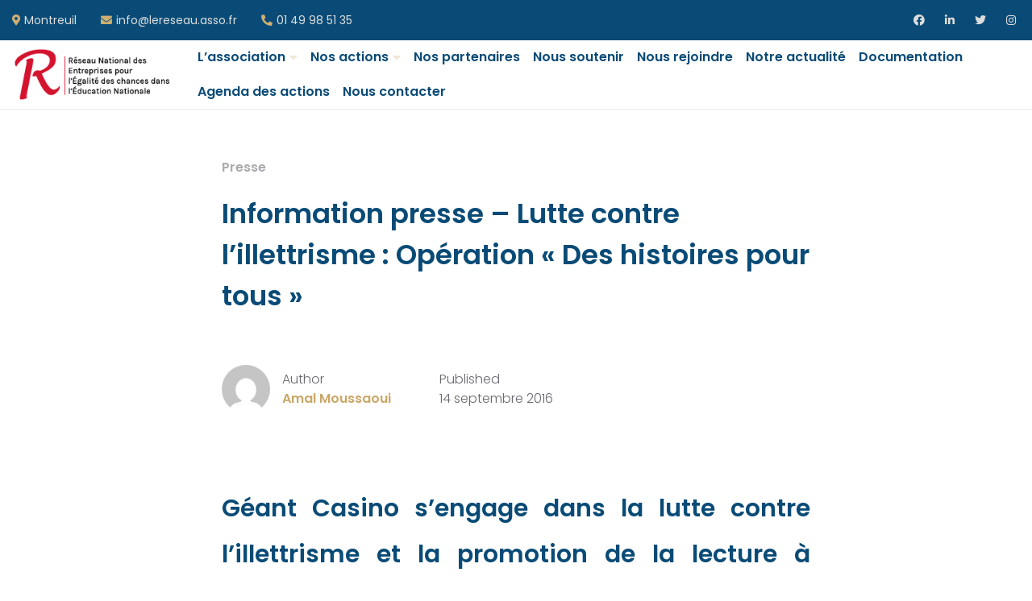

--- FILE ---
content_type: text/html; charset=UTF-8
request_url: https://www.lereseau.asso.fr/information-presse-lutte-contre-lillettrisme-operation-histoires/
body_size: 22734
content:

<!DOCTYPE html>
<html lang="fr-FR" prefix="og: https://ogp.me/ns#">
<head>
	<meta charset="UTF-8">
	<meta name="viewport" content="width=device-width, initial-scale=1">
	
	<link rel="profile" href="//gmpg.org/xfn/11">


<!-- Optimisation des moteurs de recherche par Rank Math - https://rankmath.com/ -->
<title>Information presse - Lutte contre l’illettrisme : Opération « Des histoires pour tous » - Le Réseau</title>
<meta name="description" content="Près de 7 % des individus âgés de 16 à 65 ans ayant été scolarisés en France sont touchés par l’illettrisme*. A l’occasion de la Semaine nationale contre"/>
<meta name="robots" content="follow, index, max-snippet:-1, max-video-preview:-1, max-image-preview:large"/>
<link rel="canonical" href="https://www.lereseau.asso.fr/information-presse-lutte-contre-lillettrisme-operation-histoires/" />
<meta property="og:locale" content="fr_FR" />
<meta property="og:type" content="article" />
<meta property="og:title" content="Information presse - Lutte contre l’illettrisme : Opération « Des histoires pour tous » - Le Réseau" />
<meta property="og:description" content="Près de 7 % des individus âgés de 16 à 65 ans ayant été scolarisés en France sont touchés par l’illettrisme*. A l’occasion de la Semaine nationale contre" />
<meta property="og:url" content="https://www.lereseau.asso.fr/information-presse-lutte-contre-lillettrisme-operation-histoires/" />
<meta property="og:site_name" content="Le Réseau" />
<meta property="article:section" content="Presse" />
<meta property="article:published_time" content="2016-09-14T10:59:26+02:00" />
<meta name="twitter:card" content="summary_large_image" />
<meta name="twitter:title" content="Information presse - Lutte contre l’illettrisme : Opération « Des histoires pour tous » - Le Réseau" />
<meta name="twitter:description" content="Près de 7 % des individus âgés de 16 à 65 ans ayant été scolarisés en France sont touchés par l’illettrisme*. A l’occasion de la Semaine nationale contre" />
<meta name="twitter:label1" content="Écrit par" />
<meta name="twitter:data1" content="Amal Moussaoui" />
<meta name="twitter:label2" content="Temps de lecture" />
<meta name="twitter:data2" content="4 minutes" />
<script type="application/ld+json" class="rank-math-schema">{"@context":"https://schema.org","@graph":[{"@type":["NGO","Organization"],"@id":"https://www.lereseau.asso.fr/#organization","name":"Le R\u00e9seau","url":"https://www.lereseau.asso.fr","email":"admin"},{"@type":"WebSite","@id":"https://www.lereseau.asso.fr/#website","url":"https://www.lereseau.asso.fr","name":"Le R\u00e9seau","publisher":{"@id":"https://www.lereseau.asso.fr/#organization"},"inLanguage":"fr-FR"},{"@type":"WebPage","@id":"https://www.lereseau.asso.fr/information-presse-lutte-contre-lillettrisme-operation-histoires/#webpage","url":"https://www.lereseau.asso.fr/information-presse-lutte-contre-lillettrisme-operation-histoires/","name":"Information presse - Lutte contre l\u2019illettrisme : Op\u00e9ration \u00ab Des histoires pour tous \u00bb - Le R\u00e9seau","datePublished":"2016-09-14T10:59:26+02:00","dateModified":"2016-09-14T10:59:26+02:00","isPartOf":{"@id":"https://www.lereseau.asso.fr/#website"},"inLanguage":"fr-FR"},{"@type":"Person","@id":"https://www.lereseau.asso.fr/author/admin/","name":"Amal Moussaoui","url":"https://www.lereseau.asso.fr/author/admin/","image":{"@type":"ImageObject","@id":"https://secure.gravatar.com/avatar/59386a4f6c1f22a04d20e3dc9ac6e974cb18b66facc308150116f161f4e69701?s=96&amp;d=mm&amp;r=g","url":"https://secure.gravatar.com/avatar/59386a4f6c1f22a04d20e3dc9ac6e974cb18b66facc308150116f161f4e69701?s=96&amp;d=mm&amp;r=g","caption":"Amal Moussaoui","inLanguage":"fr-FR"},"sameAs":["http://www.lereseau.asso.fr/"],"worksFor":{"@id":"https://www.lereseau.asso.fr/#organization"}},{"@type":"BlogPosting","headline":"Information presse - Lutte contre l\u2019illettrisme : Op\u00e9ration \u00ab Des histoires pour tous \u00bb - Le R\u00e9seau","datePublished":"2016-09-14T10:59:26+02:00","dateModified":"2016-09-14T10:59:26+02:00","articleSection":"Presse","author":{"@id":"https://www.lereseau.asso.fr/author/admin/","name":"Amal Moussaoui"},"publisher":{"@id":"https://www.lereseau.asso.fr/#organization"},"description":"Pr\u00e8s de 7 % des individus \u00e2g\u00e9s de 16 \u00e0 65 ans ayant \u00e9t\u00e9 scolaris\u00e9s en France sont touch\u00e9s par l\u2019illettrisme*. A l\u2019occasion de la Semaine nationale contre","name":"Information presse - Lutte contre l\u2019illettrisme : Op\u00e9ration \u00ab Des histoires pour tous \u00bb - Le R\u00e9seau","@id":"https://www.lereseau.asso.fr/information-presse-lutte-contre-lillettrisme-operation-histoires/#richSnippet","isPartOf":{"@id":"https://www.lereseau.asso.fr/information-presse-lutte-contre-lillettrisme-operation-histoires/#webpage"},"inLanguage":"fr-FR","mainEntityOfPage":{"@id":"https://www.lereseau.asso.fr/information-presse-lutte-contre-lillettrisme-operation-histoires/#webpage"}}]}</script>
<!-- /Extension Rank Math WordPress SEO -->

<link rel='dns-prefetch' href='//fonts.googleapis.com' />
<link rel='dns-prefetch' href='//maxcdn.bootstrapcdn.com' />
<link rel="alternate" type="application/rss+xml" title="Le Réseau &raquo; Flux" href="https://www.lereseau.asso.fr/feed/" />
<link rel="alternate" type="application/rss+xml" title="Le Réseau &raquo; Flux des commentaires" href="https://www.lereseau.asso.fr/comments/feed/" />
<link rel="alternate" title="oEmbed (JSON)" type="application/json+oembed" href="https://www.lereseau.asso.fr/wp-json/oembed/1.0/embed?url=https%3A%2F%2Fwww.lereseau.asso.fr%2Finformation-presse-lutte-contre-lillettrisme-operation-histoires%2F" />
<link rel="alternate" title="oEmbed (XML)" type="text/xml+oembed" href="https://www.lereseau.asso.fr/wp-json/oembed/1.0/embed?url=https%3A%2F%2Fwww.lereseau.asso.fr%2Finformation-presse-lutte-contre-lillettrisme-operation-histoires%2F&#038;format=xml" />
		<!-- This site uses the Google Analytics by MonsterInsights plugin v9.11.1 - Using Analytics tracking - https://www.monsterinsights.com/ -->
							<script src="//www.googletagmanager.com/gtag/js?id=G-Z2NDM2YEMM"  data-cfasync="false" data-wpfc-render="false" type="text/javascript" async></script>
			<script data-cfasync="false" data-wpfc-render="false" type="text/javascript">
				var mi_version = '9.11.1';
				var mi_track_user = true;
				var mi_no_track_reason = '';
								var MonsterInsightsDefaultLocations = {"page_location":"https:\/\/www.lereseau.asso.fr\/information-presse-lutte-contre-lillettrisme-operation-histoires\/"};
								if ( typeof MonsterInsightsPrivacyGuardFilter === 'function' ) {
					var MonsterInsightsLocations = (typeof MonsterInsightsExcludeQuery === 'object') ? MonsterInsightsPrivacyGuardFilter( MonsterInsightsExcludeQuery ) : MonsterInsightsPrivacyGuardFilter( MonsterInsightsDefaultLocations );
				} else {
					var MonsterInsightsLocations = (typeof MonsterInsightsExcludeQuery === 'object') ? MonsterInsightsExcludeQuery : MonsterInsightsDefaultLocations;
				}

								var disableStrs = [
										'ga-disable-G-Z2NDM2YEMM',
									];

				/* Function to detect opted out users */
				function __gtagTrackerIsOptedOut() {
					for (var index = 0; index < disableStrs.length; index++) {
						if (document.cookie.indexOf(disableStrs[index] + '=true') > -1) {
							return true;
						}
					}

					return false;
				}

				/* Disable tracking if the opt-out cookie exists. */
				if (__gtagTrackerIsOptedOut()) {
					for (var index = 0; index < disableStrs.length; index++) {
						window[disableStrs[index]] = true;
					}
				}

				/* Opt-out function */
				function __gtagTrackerOptout() {
					for (var index = 0; index < disableStrs.length; index++) {
						document.cookie = disableStrs[index] + '=true; expires=Thu, 31 Dec 2099 23:59:59 UTC; path=/';
						window[disableStrs[index]] = true;
					}
				}

				if ('undefined' === typeof gaOptout) {
					function gaOptout() {
						__gtagTrackerOptout();
					}
				}
								window.dataLayer = window.dataLayer || [];

				window.MonsterInsightsDualTracker = {
					helpers: {},
					trackers: {},
				};
				if (mi_track_user) {
					function __gtagDataLayer() {
						dataLayer.push(arguments);
					}

					function __gtagTracker(type, name, parameters) {
						if (!parameters) {
							parameters = {};
						}

						if (parameters.send_to) {
							__gtagDataLayer.apply(null, arguments);
							return;
						}

						if (type === 'event') {
														parameters.send_to = monsterinsights_frontend.v4_id;
							var hookName = name;
							if (typeof parameters['event_category'] !== 'undefined') {
								hookName = parameters['event_category'] + ':' + name;
							}

							if (typeof MonsterInsightsDualTracker.trackers[hookName] !== 'undefined') {
								MonsterInsightsDualTracker.trackers[hookName](parameters);
							} else {
								__gtagDataLayer('event', name, parameters);
							}
							
						} else {
							__gtagDataLayer.apply(null, arguments);
						}
					}

					__gtagTracker('js', new Date());
					__gtagTracker('set', {
						'developer_id.dZGIzZG': true,
											});
					if ( MonsterInsightsLocations.page_location ) {
						__gtagTracker('set', MonsterInsightsLocations);
					}
										__gtagTracker('config', 'G-Z2NDM2YEMM', {"forceSSL":"true","link_attribution":"true"} );
										window.gtag = __gtagTracker;										(function () {
						/* https://developers.google.com/analytics/devguides/collection/analyticsjs/ */
						/* ga and __gaTracker compatibility shim. */
						var noopfn = function () {
							return null;
						};
						var newtracker = function () {
							return new Tracker();
						};
						var Tracker = function () {
							return null;
						};
						var p = Tracker.prototype;
						p.get = noopfn;
						p.set = noopfn;
						p.send = function () {
							var args = Array.prototype.slice.call(arguments);
							args.unshift('send');
							__gaTracker.apply(null, args);
						};
						var __gaTracker = function () {
							var len = arguments.length;
							if (len === 0) {
								return;
							}
							var f = arguments[len - 1];
							if (typeof f !== 'object' || f === null || typeof f.hitCallback !== 'function') {
								if ('send' === arguments[0]) {
									var hitConverted, hitObject = false, action;
									if ('event' === arguments[1]) {
										if ('undefined' !== typeof arguments[3]) {
											hitObject = {
												'eventAction': arguments[3],
												'eventCategory': arguments[2],
												'eventLabel': arguments[4],
												'value': arguments[5] ? arguments[5] : 1,
											}
										}
									}
									if ('pageview' === arguments[1]) {
										if ('undefined' !== typeof arguments[2]) {
											hitObject = {
												'eventAction': 'page_view',
												'page_path': arguments[2],
											}
										}
									}
									if (typeof arguments[2] === 'object') {
										hitObject = arguments[2];
									}
									if (typeof arguments[5] === 'object') {
										Object.assign(hitObject, arguments[5]);
									}
									if ('undefined' !== typeof arguments[1].hitType) {
										hitObject = arguments[1];
										if ('pageview' === hitObject.hitType) {
											hitObject.eventAction = 'page_view';
										}
									}
									if (hitObject) {
										action = 'timing' === arguments[1].hitType ? 'timing_complete' : hitObject.eventAction;
										hitConverted = mapArgs(hitObject);
										__gtagTracker('event', action, hitConverted);
									}
								}
								return;
							}

							function mapArgs(args) {
								var arg, hit = {};
								var gaMap = {
									'eventCategory': 'event_category',
									'eventAction': 'event_action',
									'eventLabel': 'event_label',
									'eventValue': 'event_value',
									'nonInteraction': 'non_interaction',
									'timingCategory': 'event_category',
									'timingVar': 'name',
									'timingValue': 'value',
									'timingLabel': 'event_label',
									'page': 'page_path',
									'location': 'page_location',
									'title': 'page_title',
									'referrer' : 'page_referrer',
								};
								for (arg in args) {
																		if (!(!args.hasOwnProperty(arg) || !gaMap.hasOwnProperty(arg))) {
										hit[gaMap[arg]] = args[arg];
									} else {
										hit[arg] = args[arg];
									}
								}
								return hit;
							}

							try {
								f.hitCallback();
							} catch (ex) {
							}
						};
						__gaTracker.create = newtracker;
						__gaTracker.getByName = newtracker;
						__gaTracker.getAll = function () {
							return [];
						};
						__gaTracker.remove = noopfn;
						__gaTracker.loaded = true;
						window['__gaTracker'] = __gaTracker;
					})();
									} else {
										console.log("");
					(function () {
						function __gtagTracker() {
							return null;
						}

						window['__gtagTracker'] = __gtagTracker;
						window['gtag'] = __gtagTracker;
					})();
									}
			</script>
							<!-- / Google Analytics by MonsterInsights -->
		<style id='wp-img-auto-sizes-contain-inline-css' type='text/css'>
img:is([sizes=auto i],[sizes^="auto," i]){contain-intrinsic-size:3000px 1500px}
/*# sourceURL=wp-img-auto-sizes-contain-inline-css */
</style>
<link rel='stylesheet' id='bcsb_namespace-css' href='https://www.lereseau.asso.fr/wp-content/plugins/block-comment-spam-bots/css/settings.css?ver=1769124274' type='text/css' media='all' />
<link rel='stylesheet' id='mec-select2-style-css' href='https://www.lereseau.asso.fr/wp-content/plugins/modern-events-calendar-lite/assets/packages/select2/select2.min.css?ver=6.5.1' type='text/css' media='all' />
<link rel='stylesheet' id='mec-font-icons-css' href='https://www.lereseau.asso.fr/wp-content/plugins/modern-events-calendar-lite/assets/css/iconfonts.css?ver=6.9' type='text/css' media='all' />
<link rel='stylesheet' id='mec-frontend-style-css' href='https://www.lereseau.asso.fr/wp-content/plugins/modern-events-calendar-lite/assets/css/frontend.min.css?ver=6.5.1' type='text/css' media='all' />
<link rel='stylesheet' id='mec-tooltip-style-css' href='https://www.lereseau.asso.fr/wp-content/plugins/modern-events-calendar-lite/assets/packages/tooltip/tooltip.css?ver=6.9' type='text/css' media='all' />
<link rel='stylesheet' id='mec-tooltip-shadow-style-css' href='https://www.lereseau.asso.fr/wp-content/plugins/modern-events-calendar-lite/assets/packages/tooltip/tooltipster-sideTip-shadow.min.css?ver=6.9' type='text/css' media='all' />
<link rel='stylesheet' id='featherlight-css' href='https://www.lereseau.asso.fr/wp-content/plugins/modern-events-calendar-lite/assets/packages/featherlight/featherlight.css?ver=6.9' type='text/css' media='all' />
<link rel='stylesheet' id='mec-lity-style-css' href='https://www.lereseau.asso.fr/wp-content/plugins/modern-events-calendar-lite/assets/packages/lity/lity.min.css?ver=6.9' type='text/css' media='all' />
<link rel='stylesheet' id='mec-general-calendar-style-css' href='https://www.lereseau.asso.fr/wp-content/plugins/modern-events-calendar-lite/assets/css/mec-general-calendar.css?ver=6.9' type='text/css' media='all' />
<link rel='stylesheet' id='adri_ajdethemes-google-fonts-css' href='https://fonts.googleapis.com/css2?family=Poppins%3Awght%40300%3B400%3B600%3B700&#038;display=swap&#038;ver=1.0.0' type='text/css' media='all' />
<style id='wp-emoji-styles-inline-css' type='text/css'>

	img.wp-smiley, img.emoji {
		display: inline !important;
		border: none !important;
		box-shadow: none !important;
		height: 1em !important;
		width: 1em !important;
		margin: 0 0.07em !important;
		vertical-align: -0.1em !important;
		background: none !important;
		padding: 0 !important;
	}
/*# sourceURL=wp-emoji-styles-inline-css */
</style>
<link rel='stylesheet' id='wp-block-library-css' href='https://www.lereseau.asso.fr/wp-includes/css/dist/block-library/style.min.css?ver=6.9' type='text/css' media='all' />
<style id='global-styles-inline-css' type='text/css'>
:root{--wp--preset--aspect-ratio--square: 1;--wp--preset--aspect-ratio--4-3: 4/3;--wp--preset--aspect-ratio--3-4: 3/4;--wp--preset--aspect-ratio--3-2: 3/2;--wp--preset--aspect-ratio--2-3: 2/3;--wp--preset--aspect-ratio--16-9: 16/9;--wp--preset--aspect-ratio--9-16: 9/16;--wp--preset--color--black: #262628;--wp--preset--color--cyan-bluish-gray: #abb8c3;--wp--preset--color--white: #ffffff;--wp--preset--color--pale-pink: #f78da7;--wp--preset--color--vivid-red: #cf2e2e;--wp--preset--color--luminous-vivid-orange: #ff6900;--wp--preset--color--luminous-vivid-amber: #fcb900;--wp--preset--color--light-green-cyan: #7bdcb5;--wp--preset--color--vivid-green-cyan: #00d084;--wp--preset--color--pale-cyan-blue: #8ed1fc;--wp--preset--color--vivid-cyan-blue: #0693e3;--wp--preset--color--vivid-purple: #9b51e0;--wp--preset--color--gray: #66686F;--wp--preset--color--gray-light: #AAABAF;--wp--preset--color--light: #DDDDDD;--wp--preset--color--lighter: #f4f4f4;--wp--preset--color--impact-black: #131515;--wp--preset--color--impact-yellow: #FFD400;--wp--preset--color--energy-blue: #152860;--wp--preset--color--energy-green: #A1EF8B;--wp--preset--color--royal-green: #104547;--wp--preset--color--royal-yellow: #F2CD5D;--wp--preset--color--sass-blue: #3772FF;--wp--preset--color--mint-green: #4DBC65;--wp--preset--color--smooth-blue: #29335C;--wp--preset--color--smooth-red: #DB2B39;--wp--preset--gradient--vivid-cyan-blue-to-vivid-purple: linear-gradient(135deg,rgb(6,147,227) 0%,rgb(155,81,224) 100%);--wp--preset--gradient--light-green-cyan-to-vivid-green-cyan: linear-gradient(135deg,rgb(122,220,180) 0%,rgb(0,208,130) 100%);--wp--preset--gradient--luminous-vivid-amber-to-luminous-vivid-orange: linear-gradient(135deg,rgb(252,185,0) 0%,rgb(255,105,0) 100%);--wp--preset--gradient--luminous-vivid-orange-to-vivid-red: linear-gradient(135deg,rgb(255,105,0) 0%,rgb(207,46,46) 100%);--wp--preset--gradient--very-light-gray-to-cyan-bluish-gray: linear-gradient(135deg,rgb(238,238,238) 0%,rgb(169,184,195) 100%);--wp--preset--gradient--cool-to-warm-spectrum: linear-gradient(135deg,rgb(74,234,220) 0%,rgb(151,120,209) 20%,rgb(207,42,186) 40%,rgb(238,44,130) 60%,rgb(251,105,98) 80%,rgb(254,248,76) 100%);--wp--preset--gradient--blush-light-purple: linear-gradient(135deg,rgb(255,206,236) 0%,rgb(152,150,240) 100%);--wp--preset--gradient--blush-bordeaux: linear-gradient(135deg,rgb(254,205,165) 0%,rgb(254,45,45) 50%,rgb(107,0,62) 100%);--wp--preset--gradient--luminous-dusk: linear-gradient(135deg,rgb(255,203,112) 0%,rgb(199,81,192) 50%,rgb(65,88,208) 100%);--wp--preset--gradient--pale-ocean: linear-gradient(135deg,rgb(255,245,203) 0%,rgb(182,227,212) 50%,rgb(51,167,181) 100%);--wp--preset--gradient--electric-grass: linear-gradient(135deg,rgb(202,248,128) 0%,rgb(113,206,126) 100%);--wp--preset--gradient--midnight: linear-gradient(135deg,rgb(2,3,129) 0%,rgb(40,116,252) 100%);--wp--preset--font-size--small: 14px;--wp--preset--font-size--medium: 20px;--wp--preset--font-size--large: 36px;--wp--preset--font-size--x-large: 42px;--wp--preset--font-size--h-6-size: 16px;--wp--preset--font-size--h-5-size: 18px;--wp--preset--font-size--h-4-size: 22px;--wp--preset--font-size--h-3-size: 26px;--wp--preset--font-size--h-2-size: 30px;--wp--preset--font-size--h-1-size: 34px;--wp--preset--spacing--20: 0.44rem;--wp--preset--spacing--30: 0.67rem;--wp--preset--spacing--40: 1rem;--wp--preset--spacing--50: 1.5rem;--wp--preset--spacing--60: 2.25rem;--wp--preset--spacing--70: 3.38rem;--wp--preset--spacing--80: 5.06rem;--wp--preset--shadow--natural: 6px 6px 9px rgba(0, 0, 0, 0.2);--wp--preset--shadow--deep: 12px 12px 50px rgba(0, 0, 0, 0.4);--wp--preset--shadow--sharp: 6px 6px 0px rgba(0, 0, 0, 0.2);--wp--preset--shadow--outlined: 6px 6px 0px -3px rgb(255, 255, 255), 6px 6px rgb(0, 0, 0);--wp--preset--shadow--crisp: 6px 6px 0px rgb(0, 0, 0);}:where(.is-layout-flex){gap: 0.5em;}:where(.is-layout-grid){gap: 0.5em;}body .is-layout-flex{display: flex;}.is-layout-flex{flex-wrap: wrap;align-items: center;}.is-layout-flex > :is(*, div){margin: 0;}body .is-layout-grid{display: grid;}.is-layout-grid > :is(*, div){margin: 0;}:where(.wp-block-columns.is-layout-flex){gap: 2em;}:where(.wp-block-columns.is-layout-grid){gap: 2em;}:where(.wp-block-post-template.is-layout-flex){gap: 1.25em;}:where(.wp-block-post-template.is-layout-grid){gap: 1.25em;}.has-black-color{color: var(--wp--preset--color--black) !important;}.has-cyan-bluish-gray-color{color: var(--wp--preset--color--cyan-bluish-gray) !important;}.has-white-color{color: var(--wp--preset--color--white) !important;}.has-pale-pink-color{color: var(--wp--preset--color--pale-pink) !important;}.has-vivid-red-color{color: var(--wp--preset--color--vivid-red) !important;}.has-luminous-vivid-orange-color{color: var(--wp--preset--color--luminous-vivid-orange) !important;}.has-luminous-vivid-amber-color{color: var(--wp--preset--color--luminous-vivid-amber) !important;}.has-light-green-cyan-color{color: var(--wp--preset--color--light-green-cyan) !important;}.has-vivid-green-cyan-color{color: var(--wp--preset--color--vivid-green-cyan) !important;}.has-pale-cyan-blue-color{color: var(--wp--preset--color--pale-cyan-blue) !important;}.has-vivid-cyan-blue-color{color: var(--wp--preset--color--vivid-cyan-blue) !important;}.has-vivid-purple-color{color: var(--wp--preset--color--vivid-purple) !important;}.has-black-background-color{background-color: var(--wp--preset--color--black) !important;}.has-cyan-bluish-gray-background-color{background-color: var(--wp--preset--color--cyan-bluish-gray) !important;}.has-white-background-color{background-color: var(--wp--preset--color--white) !important;}.has-pale-pink-background-color{background-color: var(--wp--preset--color--pale-pink) !important;}.has-vivid-red-background-color{background-color: var(--wp--preset--color--vivid-red) !important;}.has-luminous-vivid-orange-background-color{background-color: var(--wp--preset--color--luminous-vivid-orange) !important;}.has-luminous-vivid-amber-background-color{background-color: var(--wp--preset--color--luminous-vivid-amber) !important;}.has-light-green-cyan-background-color{background-color: var(--wp--preset--color--light-green-cyan) !important;}.has-vivid-green-cyan-background-color{background-color: var(--wp--preset--color--vivid-green-cyan) !important;}.has-pale-cyan-blue-background-color{background-color: var(--wp--preset--color--pale-cyan-blue) !important;}.has-vivid-cyan-blue-background-color{background-color: var(--wp--preset--color--vivid-cyan-blue) !important;}.has-vivid-purple-background-color{background-color: var(--wp--preset--color--vivid-purple) !important;}.has-black-border-color{border-color: var(--wp--preset--color--black) !important;}.has-cyan-bluish-gray-border-color{border-color: var(--wp--preset--color--cyan-bluish-gray) !important;}.has-white-border-color{border-color: var(--wp--preset--color--white) !important;}.has-pale-pink-border-color{border-color: var(--wp--preset--color--pale-pink) !important;}.has-vivid-red-border-color{border-color: var(--wp--preset--color--vivid-red) !important;}.has-luminous-vivid-orange-border-color{border-color: var(--wp--preset--color--luminous-vivid-orange) !important;}.has-luminous-vivid-amber-border-color{border-color: var(--wp--preset--color--luminous-vivid-amber) !important;}.has-light-green-cyan-border-color{border-color: var(--wp--preset--color--light-green-cyan) !important;}.has-vivid-green-cyan-border-color{border-color: var(--wp--preset--color--vivid-green-cyan) !important;}.has-pale-cyan-blue-border-color{border-color: var(--wp--preset--color--pale-cyan-blue) !important;}.has-vivid-cyan-blue-border-color{border-color: var(--wp--preset--color--vivid-cyan-blue) !important;}.has-vivid-purple-border-color{border-color: var(--wp--preset--color--vivid-purple) !important;}.has-vivid-cyan-blue-to-vivid-purple-gradient-background{background: var(--wp--preset--gradient--vivid-cyan-blue-to-vivid-purple) !important;}.has-light-green-cyan-to-vivid-green-cyan-gradient-background{background: var(--wp--preset--gradient--light-green-cyan-to-vivid-green-cyan) !important;}.has-luminous-vivid-amber-to-luminous-vivid-orange-gradient-background{background: var(--wp--preset--gradient--luminous-vivid-amber-to-luminous-vivid-orange) !important;}.has-luminous-vivid-orange-to-vivid-red-gradient-background{background: var(--wp--preset--gradient--luminous-vivid-orange-to-vivid-red) !important;}.has-very-light-gray-to-cyan-bluish-gray-gradient-background{background: var(--wp--preset--gradient--very-light-gray-to-cyan-bluish-gray) !important;}.has-cool-to-warm-spectrum-gradient-background{background: var(--wp--preset--gradient--cool-to-warm-spectrum) !important;}.has-blush-light-purple-gradient-background{background: var(--wp--preset--gradient--blush-light-purple) !important;}.has-blush-bordeaux-gradient-background{background: var(--wp--preset--gradient--blush-bordeaux) !important;}.has-luminous-dusk-gradient-background{background: var(--wp--preset--gradient--luminous-dusk) !important;}.has-pale-ocean-gradient-background{background: var(--wp--preset--gradient--pale-ocean) !important;}.has-electric-grass-gradient-background{background: var(--wp--preset--gradient--electric-grass) !important;}.has-midnight-gradient-background{background: var(--wp--preset--gradient--midnight) !important;}.has-small-font-size{font-size: var(--wp--preset--font-size--small) !important;}.has-medium-font-size{font-size: var(--wp--preset--font-size--medium) !important;}.has-large-font-size{font-size: var(--wp--preset--font-size--large) !important;}.has-x-large-font-size{font-size: var(--wp--preset--font-size--x-large) !important;}
/*# sourceURL=global-styles-inline-css */
</style>

<style id='classic-theme-styles-inline-css' type='text/css'>
/*! This file is auto-generated */
.wp-block-button__link{color:#fff;background-color:#32373c;border-radius:9999px;box-shadow:none;text-decoration:none;padding:calc(.667em + 2px) calc(1.333em + 2px);font-size:1.125em}.wp-block-file__button{background:#32373c;color:#fff;text-decoration:none}
/*# sourceURL=/wp-includes/css/classic-themes.min.css */
</style>
<link rel='stylesheet' id='contact-form-7-css' href='https://www.lereseau.asso.fr/wp-content/plugins/contact-form-7/includes/css/styles.css?ver=5.8.4' type='text/css' media='all' />
<link rel='stylesheet' id='ctf_styles-css' href='https://www.lereseau.asso.fr/wp-content/plugins/custom-twitter-feeds/css/ctf-styles.min.css?ver=2.2.1' type='text/css' media='all' />
<link rel='stylesheet' id='rs-plugin-settings-css' href='https://www.lereseau.asso.fr/wp-content/plugins/revslider/public/assets/css/rs6.css?ver=6.3.2' type='text/css' media='all' />
<style id='rs-plugin-settings-inline-css' type='text/css'>
#rs-demo-id {}
/*# sourceURL=rs-plugin-settings-inline-css */
</style>
<link rel='stylesheet' id='dashicons-css' href='https://www.lereseau.asso.fr/wp-includes/css/dashicons.min.css?ver=6.9' type='text/css' media='all' />
<link rel='stylesheet' id='bootstrap-reboot-css' href='https://www.lereseau.asso.fr/wp-content/themes/adri-ajdethemes/assets/css/vendors/bootstrap-reboot.min.css?ver=4.4.1' type='text/css' media='all' />
<link rel='stylesheet' id='bootstrap-grid-css' href='https://www.lereseau.asso.fr/wp-content/themes/adri-ajdethemes/assets/css/vendors/bootstrap-grid.min.css?ver=4.4.1' type='text/css' media='all' />
<link rel='stylesheet' id='iconsmind-css' href='https://www.lereseau.asso.fr/wp-content/themes/adri-ajdethemes/assets/fonts/im/im-style.css?ver=1.3' type='text/css' media='all' />
<link rel='stylesheet' id='fontawesome-css' href='https://www.lereseau.asso.fr/wp-content/themes/adri-ajdethemes/assets/fonts/fa-brands/fontawesome.css?ver=5.13.0' type='text/css' media='all' />
<link rel='stylesheet' id='fontawesome-solid-css' href='https://www.lereseau.asso.fr/wp-content/themes/adri-ajdethemes/assets/fonts/fa-brands/solid.css?ver=5.13.0' type='text/css' media='all' />
<link rel='stylesheet' id='fontawesome-brands-css' href='https://www.lereseau.asso.fr/wp-content/themes/adri-ajdethemes/assets/fonts/fa-brands/brands.css?ver=5.13.0' type='text/css' media='all' />
<link rel='stylesheet' id='swiper-css' href='https://www.lereseau.asso.fr/wp-content/plugins/elementor/assets/lib/swiper/css/swiper.min.css?ver=5.3.6' type='text/css' media='all' />
<link rel='stylesheet' id='adri_ajdethemes-style-css' href='https://www.lereseau.asso.fr/wp-content/themes/adri-ajdethemes/style.css?ver=6.9' type='text/css' media='all' />
<link rel='stylesheet' id='adri-ajdethemes-woocommerce-style-css' href='https://www.lereseau.asso.fr/wp-content/themes/adri-ajdethemes/woocommerce.css?ver=2.0.0' type='text/css' media='all' />
<link rel='stylesheet' id='cff-css' href='https://www.lereseau.asso.fr/wp-content/plugins/custom-facebook-feed/assets/css/cff-style.min.css?ver=4.2' type='text/css' media='all' />
<link rel='stylesheet' id='sb-font-awesome-css' href='https://maxcdn.bootstrapcdn.com/font-awesome/4.7.0/css/font-awesome.min.css?ver=6.9' type='text/css' media='all' />
<script type="text/javascript" src="https://www.lereseau.asso.fr/wp-includes/js/jquery/jquery.min.js?ver=3.7.1" id="jquery-core-js"></script>
<script type="text/javascript" src="https://www.lereseau.asso.fr/wp-includes/js/jquery/jquery-migrate.min.js?ver=3.4.1" id="jquery-migrate-js"></script>
<script type="text/javascript" src="https://www.lereseau.asso.fr/wp-content/plugins/modern-events-calendar-lite/assets/js/mec-general-calendar.js?ver=6.5.1" id="mec-general-calendar-script-js"></script>
<script type="text/javascript" id="mec-frontend-script-js-extra">
/* <![CDATA[ */
var mecdata = {"day":"jour","days":"jours","hour":"heure","hours":"heures","minute":"minute","minutes":"minutes","second":"seconde","seconds":"secondes","elementor_edit_mode":"no","recapcha_key":"","ajax_url":"https://www.lereseau.asso.fr/wp-admin/admin-ajax.php","fes_nonce":"b290aee65e","current_year":"2026","current_month":"01","datepicker_format":"yy-mm-dd&Y-m-d"};
//# sourceURL=mec-frontend-script-js-extra
/* ]]> */
</script>
<script type="text/javascript" src="https://www.lereseau.asso.fr/wp-content/plugins/modern-events-calendar-lite/assets/js/frontend.js?ver=6.5.1" id="mec-frontend-script-js"></script>
<script type="text/javascript" src="https://www.lereseau.asso.fr/wp-content/plugins/modern-events-calendar-lite/assets/js/events.js?ver=6.5.1" id="mec-events-script-js"></script>
<script type="text/javascript" src="https://www.lereseau.asso.fr/wp-content/plugins/google-analytics-for-wordpress/assets/js/frontend-gtag.min.js?ver=9.11.1" id="monsterinsights-frontend-script-js" async="async" data-wp-strategy="async"></script>
<script data-cfasync="false" data-wpfc-render="false" type="text/javascript" id='monsterinsights-frontend-script-js-extra'>/* <![CDATA[ */
var monsterinsights_frontend = {"js_events_tracking":"true","download_extensions":"doc,pdf,ppt,zip,xls,docx,pptx,xlsx","inbound_paths":"[{\"path\":\"\\\/go\\\/\",\"label\":\"affiliate\"},{\"path\":\"\\\/recommend\\\/\",\"label\":\"affiliate\"}]","home_url":"https:\/\/www.lereseau.asso.fr","hash_tracking":"false","v4_id":"G-Z2NDM2YEMM"};/* ]]> */
</script>
<script type="text/javascript" src="https://www.lereseau.asso.fr/wp-content/plugins/revslider/public/assets/js/rbtools.min.js?ver=6.3.2" id="tp-tools-js"></script>
<script type="text/javascript" src="https://www.lereseau.asso.fr/wp-content/plugins/revslider/public/assets/js/rs6.min.js?ver=6.3.2" id="revmin-js"></script>
<link rel="https://api.w.org/" href="https://www.lereseau.asso.fr/wp-json/" /><link rel="alternate" title="JSON" type="application/json" href="https://www.lereseau.asso.fr/wp-json/wp/v2/posts/1249" /><link rel="EditURI" type="application/rsd+xml" title="RSD" href="https://www.lereseau.asso.fr/xmlrpc.php?rsd" />
<meta name="generator" content="WordPress 6.9" />
<link rel='shortlink' href='https://www.lereseau.asso.fr/?p=1249' />
<meta name="generator" content="Elementor 3.18.2; features: e_dom_optimization, e_optimized_assets_loading, additional_custom_breakpoints, block_editor_assets_optimize, e_image_loading_optimization; settings: css_print_method-external, google_font-enabled, font_display-auto">
<style type="text/css">.broken_link, a.broken_link {
	text-decoration: line-through;
}</style><meta name="generator" content="Powered by Slider Revolution 6.3.2 - responsive, Mobile-Friendly Slider Plugin for WordPress with comfortable drag and drop interface." />
<link rel="icon" href="https://www.lereseau.asso.fr/wp-content/uploads/2020/12/cropped-carre-32x32.png" sizes="32x32" />
<link rel="icon" href="https://www.lereseau.asso.fr/wp-content/uploads/2020/12/cropped-carre-192x192.png" sizes="192x192" />
<link rel="apple-touch-icon" href="https://www.lereseau.asso.fr/wp-content/uploads/2020/12/cropped-carre-180x180.png" />
<meta name="msapplication-TileImage" content="https://www.lereseau.asso.fr/wp-content/uploads/2020/12/cropped-carre-270x270.png" />
<script type="text/javascript">function setREVStartSize(e){
			//window.requestAnimationFrame(function() {				 
				window.RSIW = window.RSIW===undefined ? window.innerWidth : window.RSIW;	
				window.RSIH = window.RSIH===undefined ? window.innerHeight : window.RSIH;	
				try {								
					var pw = document.getElementById(e.c).parentNode.offsetWidth,
						newh;
					pw = pw===0 || isNaN(pw) ? window.RSIW : pw;
					e.tabw = e.tabw===undefined ? 0 : parseInt(e.tabw);
					e.thumbw = e.thumbw===undefined ? 0 : parseInt(e.thumbw);
					e.tabh = e.tabh===undefined ? 0 : parseInt(e.tabh);
					e.thumbh = e.thumbh===undefined ? 0 : parseInt(e.thumbh);
					e.tabhide = e.tabhide===undefined ? 0 : parseInt(e.tabhide);
					e.thumbhide = e.thumbhide===undefined ? 0 : parseInt(e.thumbhide);
					e.mh = e.mh===undefined || e.mh=="" || e.mh==="auto" ? 0 : parseInt(e.mh,0);		
					if(e.layout==="fullscreen" || e.l==="fullscreen") 						
						newh = Math.max(e.mh,window.RSIH);					
					else{					
						e.gw = Array.isArray(e.gw) ? e.gw : [e.gw];
						for (var i in e.rl) if (e.gw[i]===undefined || e.gw[i]===0) e.gw[i] = e.gw[i-1];					
						e.gh = e.el===undefined || e.el==="" || (Array.isArray(e.el) && e.el.length==0)? e.gh : e.el;
						e.gh = Array.isArray(e.gh) ? e.gh : [e.gh];
						for (var i in e.rl) if (e.gh[i]===undefined || e.gh[i]===0) e.gh[i] = e.gh[i-1];
											
						var nl = new Array(e.rl.length),
							ix = 0,						
							sl;					
						e.tabw = e.tabhide>=pw ? 0 : e.tabw;
						e.thumbw = e.thumbhide>=pw ? 0 : e.thumbw;
						e.tabh = e.tabhide>=pw ? 0 : e.tabh;
						e.thumbh = e.thumbhide>=pw ? 0 : e.thumbh;					
						for (var i in e.rl) nl[i] = e.rl[i]<window.RSIW ? 0 : e.rl[i];
						sl = nl[0];									
						for (var i in nl) if (sl>nl[i] && nl[i]>0) { sl = nl[i]; ix=i;}															
						var m = pw>(e.gw[ix]+e.tabw+e.thumbw) ? 1 : (pw-(e.tabw+e.thumbw)) / (e.gw[ix]);					
						newh =  (e.gh[ix] * m) + (e.tabh + e.thumbh);
					}				
					if(window.rs_init_css===undefined) window.rs_init_css = document.head.appendChild(document.createElement("style"));					
					document.getElementById(e.c).height = newh+"px";
					window.rs_init_css.innerHTML += "#"+e.c+"_wrapper { height: "+newh+"px }";				
				} catch(e){
					console.log("Failure at Presize of Slider:" + e)
				}					   
			//});
		  };</script>
<style>
#submit {
    display:none;
}
</style>
<style type="text/css">.mec-wrap, .mec-wrap div:not([class^="elementor-"]), .lity-container, .mec-wrap h1, .mec-wrap h2, .mec-wrap h3, .mec-wrap h4, .mec-wrap h5, .mec-wrap h6, .entry-content .mec-wrap h1, .entry-content .mec-wrap h2, .entry-content .mec-wrap h3, .entry-content .mec-wrap h4, .entry-content .mec-wrap h5, .entry-content .mec-wrap h6, .mec-wrap .mec-totalcal-box input[type="submit"], .mec-wrap .mec-totalcal-box .mec-totalcal-view span, .mec-agenda-event-title a, .lity-content .mec-events-meta-group-booking select, .lity-content .mec-book-ticket-variation h5, .lity-content .mec-events-meta-group-booking input[type="number"], .lity-content .mec-events-meta-group-booking input[type="text"], .lity-content .mec-events-meta-group-booking input[type="email"],.mec-organizer-item a, .mec-single-event .mec-events-meta-group-booking ul.mec-book-tickets-container li.mec-book-ticket-container label { font-family: "Montserrat", -apple-system, BlinkMacSystemFont, "Segoe UI", Roboto, sans-serif;}.mec-event-content p, .mec-search-bar-result .mec-event-detail{ font-family: Roboto, sans-serif;} .mec-wrap .mec-totalcal-box input, .mec-wrap .mec-totalcal-box select, .mec-checkboxes-search .mec-searchbar-category-wrap, .mec-wrap .mec-totalcal-box .mec-totalcal-view span { font-family: "Roboto", Helvetica, Arial, sans-serif; }.mec-event-grid-modern .event-grid-modern-head .mec-event-day, .mec-event-list-minimal .mec-time-details, .mec-event-list-minimal .mec-event-detail, .mec-event-list-modern .mec-event-detail, .mec-event-grid-minimal .mec-time-details, .mec-event-grid-minimal .mec-event-detail, .mec-event-grid-simple .mec-event-detail, .mec-event-cover-modern .mec-event-place, .mec-event-cover-clean .mec-event-place, .mec-calendar .mec-event-article .mec-localtime-details div, .mec-calendar .mec-event-article .mec-event-detail, .mec-calendar.mec-calendar-daily .mec-calendar-d-top h2, .mec-calendar.mec-calendar-daily .mec-calendar-d-top h3, .mec-toggle-item-col .mec-event-day, .mec-weather-summary-temp { font-family: "Roboto", sans-serif; } .mec-fes-form, .mec-fes-list, .mec-fes-form input, .mec-event-date .mec-tooltip .box, .mec-event-status .mec-tooltip .box, .ui-datepicker.ui-widget, .mec-fes-form button[type="submit"].mec-fes-sub-button, .mec-wrap .mec-timeline-events-container p, .mec-wrap .mec-timeline-events-container h4, .mec-wrap .mec-timeline-events-container div, .mec-wrap .mec-timeline-events-container a, .mec-wrap .mec-timeline-events-container span { font-family: -apple-system, BlinkMacSystemFont, "Segoe UI", Roboto, sans-serif !important; }.mec-event-grid-minimal .mec-modal-booking-button:hover, .mec-events-timeline-wrap .mec-organizer-item a, .mec-events-timeline-wrap .mec-organizer-item:after, .mec-events-timeline-wrap .mec-shortcode-organizers i, .mec-timeline-event .mec-modal-booking-button, .mec-wrap .mec-map-lightbox-wp.mec-event-list-classic .mec-event-date, .mec-timetable-t2-col .mec-modal-booking-button:hover, .mec-event-container-classic .mec-modal-booking-button:hover, .mec-calendar-events-side .mec-modal-booking-button:hover, .mec-event-grid-yearly  .mec-modal-booking-button, .mec-events-agenda .mec-modal-booking-button, .mec-event-grid-simple .mec-modal-booking-button, .mec-event-list-minimal  .mec-modal-booking-button:hover, .mec-timeline-month-divider,  .mec-wrap.colorskin-custom .mec-totalcal-box .mec-totalcal-view span:hover,.mec-wrap.colorskin-custom .mec-calendar.mec-event-calendar-classic .mec-selected-day,.mec-wrap.colorskin-custom .mec-color, .mec-wrap.colorskin-custom .mec-event-sharing-wrap .mec-event-sharing > li:hover a, .mec-wrap.colorskin-custom .mec-color-hover:hover, .mec-wrap.colorskin-custom .mec-color-before *:before ,.mec-wrap.colorskin-custom .mec-widget .mec-event-grid-classic.owl-carousel .owl-nav i,.mec-wrap.colorskin-custom .mec-event-list-classic a.magicmore:hover,.mec-wrap.colorskin-custom .mec-event-grid-simple:hover .mec-event-title,.mec-wrap.colorskin-custom .mec-single-event .mec-event-meta dd.mec-events-event-categories:before,.mec-wrap.colorskin-custom .mec-single-event-date:before,.mec-wrap.colorskin-custom .mec-single-event-time:before,.mec-wrap.colorskin-custom .mec-events-meta-group.mec-events-meta-group-venue:before,.mec-wrap.colorskin-custom .mec-calendar .mec-calendar-side .mec-previous-month i,.mec-wrap.colorskin-custom .mec-calendar .mec-calendar-side .mec-next-month:hover,.mec-wrap.colorskin-custom .mec-calendar .mec-calendar-side .mec-previous-month:hover,.mec-wrap.colorskin-custom .mec-calendar .mec-calendar-side .mec-next-month:hover,.mec-wrap.colorskin-custom .mec-calendar.mec-event-calendar-classic dt.mec-selected-day:hover,.mec-wrap.colorskin-custom .mec-infowindow-wp h5 a:hover, .colorskin-custom .mec-events-meta-group-countdown .mec-end-counts h3,.mec-calendar .mec-calendar-side .mec-next-month i,.mec-wrap .mec-totalcal-box i,.mec-calendar .mec-event-article .mec-event-title a:hover,.mec-attendees-list-details .mec-attendee-profile-link a:hover,.mec-wrap.colorskin-custom .mec-next-event-details li i, .mec-next-event-details i:before, .mec-marker-infowindow-wp .mec-marker-infowindow-count, .mec-next-event-details a,.mec-wrap.colorskin-custom .mec-events-masonry-cats a.mec-masonry-cat-selected,.lity .mec-color,.lity .mec-color-before :before,.lity .mec-color-hover:hover,.lity .mec-wrap .mec-color,.lity .mec-wrap .mec-color-before :before,.lity .mec-wrap .mec-color-hover:hover,.leaflet-popup-content .mec-color,.leaflet-popup-content .mec-color-before :before,.leaflet-popup-content .mec-color-hover:hover,.leaflet-popup-content .mec-wrap .mec-color,.leaflet-popup-content .mec-wrap .mec-color-before :before,.leaflet-popup-content .mec-wrap .mec-color-hover:hover, .mec-calendar.mec-calendar-daily .mec-calendar-d-table .mec-daily-view-day.mec-daily-view-day-active.mec-color, .mec-map-boxshow div .mec-map-view-event-detail.mec-event-detail i,.mec-map-boxshow div .mec-map-view-event-detail.mec-event-detail:hover,.mec-map-boxshow .mec-color,.mec-map-boxshow .mec-color-before :before,.mec-map-boxshow .mec-color-hover:hover,.mec-map-boxshow .mec-wrap .mec-color,.mec-map-boxshow .mec-wrap .mec-color-before :before,.mec-map-boxshow .mec-wrap .mec-color-hover:hover, .mec-choosen-time-message, .mec-booking-calendar-month-navigation .mec-next-month:hover, .mec-booking-calendar-month-navigation .mec-previous-month:hover, .mec-yearly-view-wrap .mec-agenda-event-title a:hover, .mec-yearly-view-wrap .mec-yearly-title-sec .mec-next-year i, .mec-yearly-view-wrap .mec-yearly-title-sec .mec-previous-year i, .mec-yearly-view-wrap .mec-yearly-title-sec .mec-next-year:hover, .mec-yearly-view-wrap .mec-yearly-title-sec .mec-previous-year:hover, .mec-av-spot .mec-av-spot-head .mec-av-spot-box span, .mec-wrap.colorskin-custom .mec-calendar .mec-calendar-side .mec-previous-month:hover .mec-load-month-link, .mec-wrap.colorskin-custom .mec-calendar .mec-calendar-side .mec-next-month:hover .mec-load-month-link, .mec-yearly-view-wrap .mec-yearly-title-sec .mec-previous-year:hover .mec-load-month-link, .mec-yearly-view-wrap .mec-yearly-title-sec .mec-next-year:hover .mec-load-month-link, .mec-skin-list-events-container .mec-data-fields-tooltip .mec-data-fields-tooltip-box ul .mec-event-data-field-item a, .mec-booking-shortcode .mec-event-ticket-name, .mec-booking-shortcode .mec-event-ticket-price, .mec-booking-shortcode .mec-ticket-variation-name, .mec-booking-shortcode .mec-ticket-variation-price, .mec-booking-shortcode label, .mec-booking-shortcode .nice-select, .mec-booking-shortcode input, .mec-booking-shortcode span.mec-book-price-detail-description, .mec-booking-shortcode .mec-ticket-name, .mec-booking-shortcode label.wn-checkbox-label, .mec-wrap.mec-cart table tr td a {color: #ceae72}.mec-skin-carousel-container .mec-event-footer-carousel-type3 .mec-modal-booking-button:hover, .mec-wrap.colorskin-custom .mec-event-sharing .mec-event-share:hover .event-sharing-icon,.mec-wrap.colorskin-custom .mec-event-grid-clean .mec-event-date,.mec-wrap.colorskin-custom .mec-event-list-modern .mec-event-sharing > li:hover a i,.mec-wrap.colorskin-custom .mec-event-list-modern .mec-event-sharing .mec-event-share:hover .mec-event-sharing-icon,.mec-wrap.colorskin-custom .mec-event-list-modern .mec-event-sharing li:hover a i,.mec-wrap.colorskin-custom .mec-calendar:not(.mec-event-calendar-classic) .mec-selected-day,.mec-wrap.colorskin-custom .mec-calendar .mec-selected-day:hover,.mec-wrap.colorskin-custom .mec-calendar .mec-calendar-row  dt.mec-has-event:hover,.mec-wrap.colorskin-custom .mec-calendar .mec-has-event:after, .mec-wrap.colorskin-custom .mec-bg-color, .mec-wrap.colorskin-custom .mec-bg-color-hover:hover, .colorskin-custom .mec-event-sharing-wrap:hover > li, .mec-wrap.colorskin-custom .mec-totalcal-box .mec-totalcal-view span.mec-totalcalview-selected,.mec-wrap .flip-clock-wrapper ul li a div div.inn,.mec-wrap .mec-totalcal-box .mec-totalcal-view span.mec-totalcalview-selected,.event-carousel-type1-head .mec-event-date-carousel,.mec-event-countdown-style3 .mec-event-date,#wrap .mec-wrap article.mec-event-countdown-style1,.mec-event-countdown-style1 .mec-event-countdown-part3 a.mec-event-button,.mec-wrap .mec-event-countdown-style2,.mec-map-get-direction-btn-cnt input[type="submit"],.mec-booking button,span.mec-marker-wrap,.mec-wrap.colorskin-custom .mec-timeline-events-container .mec-timeline-event-date:before, .mec-has-event-for-booking.mec-active .mec-calendar-novel-selected-day, .mec-booking-tooltip.multiple-time .mec-booking-calendar-date.mec-active, .mec-booking-tooltip.multiple-time .mec-booking-calendar-date:hover, .mec-ongoing-normal-label, .mec-calendar .mec-has-event:after, .mec-event-list-modern .mec-event-sharing li:hover .telegram{background-color: #ceae72;}.mec-booking-tooltip.multiple-time .mec-booking-calendar-date:hover, .mec-calendar-day.mec-active .mec-booking-tooltip.multiple-time .mec-booking-calendar-date.mec-active{ background-color: #ceae72;}.mec-skin-carousel-container .mec-event-footer-carousel-type3 .mec-modal-booking-button:hover, .mec-timeline-month-divider, .mec-wrap.colorskin-custom .mec-single-event .mec-speakers-details ul li .mec-speaker-avatar a:hover img,.mec-wrap.colorskin-custom .mec-event-list-modern .mec-event-sharing > li:hover a i,.mec-wrap.colorskin-custom .mec-event-list-modern .mec-event-sharing .mec-event-share:hover .mec-event-sharing-icon,.mec-wrap.colorskin-custom .mec-event-list-standard .mec-month-divider span:before,.mec-wrap.colorskin-custom .mec-single-event .mec-social-single:before,.mec-wrap.colorskin-custom .mec-single-event .mec-frontbox-title:before,.mec-wrap.colorskin-custom .mec-calendar .mec-calendar-events-side .mec-table-side-day, .mec-wrap.colorskin-custom .mec-border-color, .mec-wrap.colorskin-custom .mec-border-color-hover:hover, .colorskin-custom .mec-single-event .mec-frontbox-title:before, .colorskin-custom .mec-single-event .mec-wrap-checkout h4:before, .colorskin-custom .mec-single-event .mec-events-meta-group-booking form > h4:before, .mec-wrap.colorskin-custom .mec-totalcal-box .mec-totalcal-view span.mec-totalcalview-selected,.mec-wrap .mec-totalcal-box .mec-totalcal-view span.mec-totalcalview-selected,.event-carousel-type1-head .mec-event-date-carousel:after,.mec-wrap.colorskin-custom .mec-events-masonry-cats a.mec-masonry-cat-selected, .mec-marker-infowindow-wp .mec-marker-infowindow-count, .mec-wrap.colorskin-custom .mec-events-masonry-cats a:hover, .mec-has-event-for-booking .mec-calendar-novel-selected-day, .mec-booking-tooltip.multiple-time .mec-booking-calendar-date.mec-active, .mec-booking-tooltip.multiple-time .mec-booking-calendar-date:hover, .mec-virtual-event-history h3:before, .mec-booking-tooltip.multiple-time .mec-booking-calendar-date:hover, .mec-calendar-day.mec-active .mec-booking-tooltip.multiple-time .mec-booking-calendar-date.mec-active, .mec-rsvp-form-box form > h4:before, .mec-wrap .mec-box-title::before, .mec-box-title::before  {border-color: #ceae72;}.mec-wrap.colorskin-custom .mec-event-countdown-style3 .mec-event-date:after,.mec-wrap.colorskin-custom .mec-month-divider span:before, .mec-calendar.mec-event-container-simple dl dt.mec-selected-day, .mec-calendar.mec-event-container-simple dl dt.mec-selected-day:hover{border-bottom-color:#ceae72;}.mec-wrap.colorskin-custom  article.mec-event-countdown-style1 .mec-event-countdown-part2:after{border-color: transparent transparent transparent #ceae72;}.mec-wrap.colorskin-custom .mec-box-shadow-color { box-shadow: 0 4px 22px -7px #ceae72;}.mec-events-timeline-wrap .mec-shortcode-organizers, .mec-timeline-event .mec-modal-booking-button, .mec-events-timeline-wrap:before, .mec-wrap.colorskin-custom .mec-timeline-event-local-time, .mec-wrap.colorskin-custom .mec-timeline-event-time ,.mec-wrap.colorskin-custom .mec-timeline-event-location,.mec-choosen-time-message { background: rgba(206,174,114,.11);}.mec-wrap.colorskin-custom .mec-timeline-events-container .mec-timeline-event-date:after{ background: rgba(206,174,114,.3);}.mec-booking-shortcode button { box-shadow: 0 2px 2px rgba(206 174 114 / 27%);}.mec-booking-shortcode button.mec-book-form-back-button{ background-color: rgba(206 174 114 / 40%);}.mec-events-meta-group-booking-shortcode{ background: rgba(206,174,114,.14);}.mec-booking-shortcode label.wn-checkbox-label, .mec-booking-shortcode .nice-select,.mec-booking-shortcode input, .mec-booking-shortcode .mec-book-form-gateway-label input[type=radio]:before, .mec-booking-shortcode input[type=radio]:checked:before, .mec-booking-shortcode ul.mec-book-price-details li, .mec-booking-shortcode ul.mec-book-price-details{ border-color: rgba(206 174 114 / 27%) !important;}.mec-booking-shortcode input::-webkit-input-placeholder,.mec-booking-shortcode textarea::-webkit-input-placeholder{color: #ceae72}.mec-booking-shortcode input::-moz-placeholder,.mec-booking-shortcode textarea::-moz-placeholder{color: #ceae72}.mec-booking-shortcode input:-ms-input-placeholder,.mec-booking-shortcode textarea:-ms-input-placeholder {color: #ceae72}.mec-booking-shortcode input:-moz-placeholder,.mec-booking-shortcode textarea:-moz-placeholder {color: #ceae72}.mec-booking-shortcode label.wn-checkbox-label:after, .mec-booking-shortcode label.wn-checkbox-label:before, .mec-booking-shortcode input[type=radio]:checked:after{background-color: #ceae72}</style><style type="text/css">/** Mega Menu CSS: fs **/</style>
</head>

<body id="page-top" class="wp-singular post-template-default single single-post postid-1249 single-format-standard wp-theme-adri-ajdethemes elementor-default elementor-kit-3729">

<div class="secondary-menu"><div class="menu-secondary-left-container"><ul id="menu-secondary-left-1" class="menu"><li class="fas fa-map-marker-alt menu-item menu-item-type-custom menu-item-object-custom menu-item-2911"><a href="#">Montreuil</a></li>
<li class="fas fa-envelope menu-item menu-item-type-custom menu-item-object-custom menu-item-2912"><a href="mailto:info@lereseau.asso.fr">info@lereseau.asso.fr</a></li>
<li class="fas fa-phone-alt menu-item menu-item-type-custom menu-item-object-custom menu-item-2913"><a href="tel:0149985138">01 49 98 51 35</a></li>
</ul></div><div class="menu-secondary-right-container"><ul id="menu-secondary-right" class="menu"><li id="menu-item-5239" class="fab fa-facebook menu-item menu-item-type-custom menu-item-object-custom menu-item-5239"><a href="https://www.facebook.com/AssoLeReseau/">Facebook</a></li>
<li id="menu-item-2915" class="fab fa-linkedin-in menu-item menu-item-type-custom menu-item-object-custom menu-item-2915"><a href="https://www.linkedin.com/company/le-r-seau-nation-des-entreprises-pour-l&#039;%E2%80%8B-galit-des-chances-dans-l&#039;%E2%80%8B-ducation-national/?viewAsMember=true">LinkedIn</a></li>
<li id="menu-item-2914" class="fab fa-twitter menu-item menu-item-type-custom menu-item-object-custom menu-item-2914"><a href="https://twitter.com/leReseauAsso">Twitter</a></li>
<li id="menu-item-26703" class="fab fa-instagram menu-item menu-item-type-custom menu-item-object-custom menu-item-26703"><a href="#">Instagram</a></li>
</ul></div></div><!-- end of .secondary-menu --><header class="site-header-nav        nav-trans-light"><nav class="nav-main nav-fw">        
        <div class="brand">
            <a href="https://www.lereseau.asso.fr/" title="Le Réseau" rel="home">
                        <img src="https://www.lereseau.asso.fr/my_cahier/2020/12/Logo250X803333.png" alt="Le Réseau" class="logo">
                        
                    </a>            <span class="nav-burger"><span></span></span>
        </div><!-- end of .brand -->
        <div class="menu-wrapper">
            <div class="menu-items-wrapper"><div class="main-menu"><div class="menu-adri-primary-menu-container"><ul id="menu-adri-primary-menu" class="menu"><li id="menu-item-4047" class="menu-item menu-item-type-post_type menu-item-object-page menu-item-home menu-item-has-children menu-item-4047"><a href="https://www.lereseau.asso.fr/">L&rsquo;association</a>
<ul class="sub-menu">
	<li id="menu-item-4048" class="menu-item menu-item-type-post_type menu-item-object-page menu-item-4048"><a href="https://www.lereseau.asso.fr/le-reseau-passerelle-davenir/">Le Réseau – Passerelle d’Avenir</a></li>
	<li id="menu-item-3904" class="menu-item menu-item-type-post_type menu-item-object-page menu-item-3904"><a href="https://www.lereseau.asso.fr/la-gouvernance/">La gouvernance</a></li>
</ul>
</li>
<li id="menu-item-2887" class="menu-item menu-item-type-custom menu-item-object-custom menu-item-has-children menu-item-2887"><a href="#">Nos actions</a>
<ul class="sub-menu">
	<li id="menu-item-5228" class="menu-item menu-item-type-post_type menu-item-object-page menu-item-5228"><a href="https://www.lereseau.asso.fr/nos-actions-classiques/">Nos actions classiques</a></li>
	<li id="menu-item-3945" class="menu-item menu-item-type-post_type menu-item-object-page menu-item-3945"><a href="https://www.lereseau.asso.fr/nos-actions-specifiques/">Nos actions spécifiques</a></li>
	<li id="menu-item-3968" class="menu-item menu-item-type-post_type menu-item-object-page menu-item-3968"><a href="https://www.lereseau.asso.fr/nos-jumelages-dechanges-solidaire/">Jumelages d’Échanges Solidaire</a></li>
</ul>
</li>
<li id="menu-item-4026" class="menu-item menu-item-type-post_type menu-item-object-page menu-item-4026"><a href="https://www.lereseau.asso.fr/nos-partenaires/">Nos partenaires</a></li>
<li id="menu-item-4069" class="menu-item menu-item-type-post_type menu-item-object-page menu-item-4069"><a href="https://www.lereseau.asso.fr/nous-soutenir/">Nous soutenir</a></li>
<li id="menu-item-4575" class="menu-item menu-item-type-post_type menu-item-object-page menu-item-4575"><a href="https://www.lereseau.asso.fr/nous-rejoindre/">Nous rejoindre</a></li>
<li id="menu-item-3760" class="menu-item menu-item-type-post_type menu-item-object-page current_page_parent menu-item-3760"><a href="https://www.lereseau.asso.fr/notre-actualite/">Notre actualité</a></li>
<li id="menu-item-27126" class="menu-item menu-item-type-post_type menu-item-object-page menu-item-27126"><a href="https://www.lereseau.asso.fr/documentation-egalite-des-chances/">Documentation</a></li>
<li id="menu-item-5401" class="menu-item menu-item-type-post_type menu-item-object-page menu-item-5401"><a href="https://www.lereseau.asso.fr/agenda-des-actions/">Agenda des actions</a></li>
<li id="menu-item-3758" class="menu-item menu-item-type-post_type menu-item-object-page menu-item-3758"><a href="https://www.lereseau.asso.fr/contact/">Nous contacter</a></li>
</ul></div></div>
            </div><!-- end of .menu-items-wrapper -->
        </div><!-- end of .menu-wrapper --></nav><!-- end of .nav-main -->
</header>
<main class="site-single-post">
    <article class="post-single post-1249 post type-post status-publish format-standard has-post-thumbnail hentry category-presse">
                <div class="post-single-ft-img">
                    </div>
        
        <div class="container">
            <div class="row">
                <div class="m-auto col-lg-8">

                    <header class="page-header">
                        <div class="post-cat"><a href="https://www.lereseau.asso.fr/category/presse/" rel="category tag">Presse</a></div><h1 class="entry-title">Information presse &#8211; Lutte contre l’illettrisme : Opération « Des histoires pour tous »</h1>
                        <div class="post-meta">
                            
                                    <div class="post-author">
                                        <img alt='' src='https://secure.gravatar.com/avatar/59386a4f6c1f22a04d20e3dc9ac6e974cb18b66facc308150116f161f4e69701?s=96&#038;d=mm&#038;r=g' srcset='https://secure.gravatar.com/avatar/59386a4f6c1f22a04d20e3dc9ac6e974cb18b66facc308150116f161f4e69701?s=192&#038;d=mm&#038;r=g 2x' class='avatar avatar-96 photo' height='96' width='96' decoding='async'/>
                                        <div class="author-content">
                                            <span>Author</span>
                                            <span class="author-name"><a href="http://www.lereseau.asso.fr/" title="Aller sur le site de Amal Moussaoui" rel="author external">Amal Moussaoui</a></span>
                                        </div>
                                    </div>
                                    <div class="post-date">
                                        <span>Published</span>
                                        14 septembre 2016
                                    </div>
                                                    </div>
                    </header>

                    <div class="page-content">
                        <h2 style="text-align: justify;">Géant Casino s’engage dans la lutte contre l’illettrisme et la promotion de la lecture à travers l’opération « Des histoires pour tous », qui a lieu jusqu’au 18 septembre. En partenariat avec l’association Le Réseau, l’Agence Nationale de Lutte Contre l’Illettrisme et la Fondation d’Entreprise Casino, 70 magasins de l’enseigne mettent en avant une sélection de livres jeunesse et distribuent des supports pédagogiques destinés à sensibiliser les parents à l’importance de la lecture pour leurs enfants dès leur plus jeune âge. Cette action, qui a débuté le 7 septembre, s’inscrit dans le cadre de la Semaine nationale de Lutte contre l’Illettrisme.</h2>
<p style="text-align: justify;">Près de 7 % des individus âgés de 16 à 65 ans ayant été scolarisés en France sont touchés par l’illettrisme*. A l’occasion de la Semaine nationale contre l’Illettrisme, Géant Casino, en partenariat avec l’association Le Réseau, l’Agence Nationale de Lutte Contre l’Illettrisme (ANLCI) et la Fondation d’Entreprise Casino, a souhaité s’engager dans la promotion de la lecture, à travers l’initiative « Des histoires pour tous ».</p>
<p style="text-align: justify;">Donner aux enfants le goût de lire dès leur plus jeune âge, sensibiliser les parents à l’importance de la lecture, tels sont les objectifs de l’opération, qui a lieu du 7 au 18 septembre dans 70 magasins de l’enseigne Géant Casino.</p>
<p style="text-align: justify;">Une sélection de livres des éditions Hatier et Nathan, partenaires du programme, est mise en avant dans les rayons des magasins Géant Casino participants, et publiée dans les catalogues de l’enseigne. Un fascicule pédagogique sur la lecture d’histoires aux enfants, réalisé en partenariat avec l’ANLCI, est également distribué aux familles en magasin. Pendant toute la durée de l’opération, les maisons d’édition partenaires offrent gratuitement aux associations de lutte contre l’illettrisme des livres pour enfants âgés de 0 à 6 ans.</p>
<p style="text-align: justify;">« Ecouter avec plaisir la lecture d’une histoire, toucher les livres, feuilleter des albums, rire ou avoir peur avec les mots, autant de chemins pour conduire naturellement les tout-petits dans l’univers de l’écrit. C’est ainsi que se créent les conditions favorables à l’éveil culturel et à la réussite scolaire » déclare Marie-Thérèse Geffroy, Présidente de l’Agence Nationale de Lutte Contre l’Illettrisme.<br />
Cette opération s’inscrit dans l’engagement de longue date du groupe Casino en matière de lutte contre l’exclusion. Le Groupe s’implique en effet depuis plus de vingt ans pour venir en aide aux familles en difficulté, à travers divers partenariats avec des associations de solidarité et de nombreuses actions qui contribuent au progrès social.</p>
<p style="text-align: justify;">*Source : Agence Nationale de Lutte Contre l’Illettrisme (ANLCI), 2015.</p>
<h3 style="text-align: justify;"><em>A propos de Géant Casino</em></h3>
<p style="text-align: justify;">Géant Casino est aujourd’hui l’une des enseignes les moins chères du marché avec un concept d’hypermarchés à taille humaine, proches de leurs clients et garantissant les prix les plus bas sur les produits de grande consommation. Géant Casino valorise le plaisir et le confort d’achat : prévenance du personnel, convivialité des espaces, qualité des aménagements, pertinence et clarté de la signalétique, originalité des univers non alimentaires (textile, maison, culture, électronique, e-commerce).</p>
<h3 style="text-align: justify;"><em>A propos de l’Association Le Réseau</em></h3>
<p style="text-align: justify;">«Le Réseau», (association, Loi 1901 – soutenue par le ministère de l’Education nationale et de l’Enseignement supérieur depuis 2007) » œuvre activement depuis près de 10 ans, grâce au soutien de ses 91 entreprises partenaires, au service de l’égalité des chances, de la diversité, de l’insertion professionnelle, et de l’égalité Femmes-Hommes auprès des jeunes issus des milieux scolaires prioritaires. Véritable «chaînon manquant entre l’Ecole et l’Entreprise», «Le Réseau» mène des actions concrètes en apportant une réponse adaptée aux difficultés majeures que rencontrent les jeunes les plus défavorisés dans leur orientation scolaire et leur insertion professionnelle.</p>
<h3 style="text-align: justify;"><em>A propos de l’ANLCI</em></h3>
<p style="text-align: justify;">L’Agence Nationale de Lutte contre l’Illettrisme (ANLCI) a été créée en 2000, sous la forme d’un groupement d’intérêt public, dans le but de fédérer et d’optimiser les moyens de l’État, des collectivités territoriales, des entreprises et de la société civile en matière de lutte contre l’illettrisme. Dans ce cadre, l’ANLCI mobilise et travaille avec et pour ceux qui agissent au niveau institutionnel et sur le terrain pour prévenir et lutter contre l’illettrisme. Son rôle est de définir des priorités d’action et d’accélérer leur mise en œuvre : mesure de l’illettrisme, élaboration et diffusion d’un cadre commun de référence, impulsion et coordination de projets.</p>
<h3 style="text-align: justify;"><em>A propos de la Fondation d’Entreprise Casino</em></h3>
<p style="text-align: justify;">Depuis sa création en 2009, la Fondation d’entreprise Casino agit pour prévenir l’exclusion, en particulier des enfants : son objectif est de favoriser leur accès à la culture et leur insertion sociale par la pratique du théâtre, un levier éducatif adapté aux enfants en difficultés. La Fondation aide également les familles en situation de précarité en accompagnant magasins et sièges du Groupe dans leurs opérations de dons et de collectes de denrées au profit des associations d’aide sociale. Elle intervient avec la volonté constante de donner aux collaborateurs du Groupe.</p>
<p style="text-align: center;">Contact presse :<br />
Alexandre FAMBO<br />
alexandre.fambo@lereseau.asso.fr<br />
Tel. +33(0)1 49 98 51 35</p>
                    </div><!-- end of .page-content -->

                    <footer class="post-footer">
                                            </footer>

                </div><!-- end of .col-ld-col-lg-8 -->
            </div><!-- end of .row -->
        </div><!-- end of .container -->
    </article>

    <div class="container">
        
            </div><!-- end of .container -->

    </main><!-- end of .site-single-post -->



<footer id="site-footer" class="site-footer  footer-color-light">
    <div class="footer-content">
        <div class="container">
            
                        <div class="row footer-widgets">
                <div class="col-md-6 col-lg-3"><div id="nav_menu-2" class="widget widget_nav_menu"><span class="widget-title">Liens utiles</span><div class="menu-adri-primary-menu-2-container"><ul id="menu-adri-primary-menu-2" class="menu"><li id="menu-item-5191" class="menu-item menu-item-type-post_type menu-item-object-page menu-item-has-children menu-item-5191"><a href="https://www.lereseau.asso.fr/le-reseau-passerelle-davenir/">Le Réseau – Passerelle d’Avenir</a>
<ul class="sub-menu">
	<li id="menu-item-5192" class="menu-item menu-item-type-post_type menu-item-object-page menu-item-5192"><a href="https://www.lereseau.asso.fr/nos-actions-classiques/">Nos actions classiques</a></li>
	<li id="menu-item-5193" class="menu-item menu-item-type-post_type menu-item-object-page menu-item-5193"><a href="https://www.lereseau.asso.fr/nos-actions-specifiques/">Nos actions spécifiques</a></li>
	<li id="menu-item-5194" class="menu-item menu-item-type-post_type menu-item-object-page menu-item-5194"><a href="https://www.lereseau.asso.fr/nos-jumelages-dechanges-solidaire/">Nos Jumelages d’Échanges Solidaire</a></li>
	<li id="menu-item-5190" class="menu-item menu-item-type-post_type menu-item-object-page menu-item-5190"><a href="https://www.lereseau.asso.fr/la-gouvernance/">La gouvernance</a></li>
</ul>
</li>
<li id="menu-item-5195" class="menu-item menu-item-type-post_type menu-item-object-page menu-item-5195"><a href="https://www.lereseau.asso.fr/nos-partenaires/">Nos partenaires</a></li>
<li id="menu-item-5196" class="menu-item menu-item-type-post_type menu-item-object-page menu-item-has-children menu-item-5196"><a href="https://www.lereseau.asso.fr/nous-rejoindre/">Nous rejoindre</a>
<ul class="sub-menu">
	<li id="menu-item-5197" class="menu-item menu-item-type-post_type menu-item-object-page menu-item-5197"><a href="https://www.lereseau.asso.fr/nous-rejoindre-associations/">Nous rejoindre – associations</a></li>
	<li id="menu-item-5198" class="menu-item menu-item-type-post_type menu-item-object-page menu-item-5198"><a href="https://www.lereseau.asso.fr/nous-rejoindre-entreprises/">Nous rejoindre – Entreprises</a></li>
	<li id="menu-item-5199" class="menu-item menu-item-type-post_type menu-item-object-page menu-item-5199"><a href="https://www.lereseau.asso.fr/nous-rejoindre-etablissements-scolaires/">Nous rejoindre – établissements scolaires</a></li>
</ul>
</li>
<li id="menu-item-5200" class="menu-item menu-item-type-post_type menu-item-object-page menu-item-has-children menu-item-5200"><a href="https://www.lereseau.asso.fr/nous-soutenir/">Nous soutenir</a>
<ul class="sub-menu">
	<li id="menu-item-5202" class="menu-item menu-item-type-post_type menu-item-object-page menu-item-5202"><a href="https://www.lereseau.asso.fr/taxe-dapprentissage/">Taxe d’apprentissage</a></li>
	<li id="menu-item-5201" class="menu-item menu-item-type-post_type menu-item-object-page menu-item-5201"><a href="https://www.lereseau.asso.fr/nous-soutenir-par-un-don/">Nous soutenir par un don</a></li>
</ul>
</li>
<li id="menu-item-5189" class="menu-item menu-item-type-post_type menu-item-object-page current_page_parent menu-item-5189"><a href="https://www.lereseau.asso.fr/notre-actualite/">Notre actualité</a></li>
</ul></div></div></div><div class="col-md-6 col-lg-3"><div id="text-3" class="widget widget_text"><span class="widget-title">Notre fil d&rsquo;actualité Twitter</span>			<div class="textwidget">
<!-- Custom Twitter Feeds by Smash Balloon -->
<div id="ctf" class=" ctf ctf-type-usertimeline ctf-rebranded ctf-feed-2  ctf-styles ctf-list ctf-regular-style ctf-fixed-height"   data-ctfshortcode="{&quot;feed&quot;:&quot;2&quot;}"   data-ctfdisablelinks="false" data-ctflinktextcolor="#" data-header-size="small" data-feedid="2" data-postid="1249"  data-feed="2" data-ctfneeded="-17">
        <div class="ctf-tweets">
   		
<div  class="ctf-item ctf-author-lereseauasso ctf-new ctf-retweet"  id="1721827114272379184" >

		<div class="ctf-context" >
	    <a href="https://twitter.com/intent/user?screen_name=leReseauAsso" target="_blank" rel="nofollow noopener noreferrer" class="ctf-retweet-icon"><svg class="svg-inline--fa fa-w-16" viewBox="0 0 24 24" aria-hidden="true" aria-label="retweet" role="img"><path fill="currentColor" d="M23.77 15.67c-.292-.293-.767-.293-1.06 0l-2.22 2.22V7.65c0-2.068-1.683-3.75-3.75-3.75h-5.85c-.414 0-.75.336-.75.75s.336.75.75.75h5.85c1.24 0 2.25 1.01 2.25 2.25v10.24l-2.22-2.22c-.293-.293-.768-.293-1.06 0s-.294.768 0 1.06l3.5 3.5c.145.147.337.22.53.22s.383-.072.53-.22l3.5-3.5c.294-.292.294-.767 0-1.06zm-10.66 3.28H7.26c-1.24 0-2.25-1.01-2.25-2.25V6.46l2.22 2.22c.148.147.34.22.532.22s.384-.073.53-.22c.293-.293.293-.768 0-1.06l-3.5-3.5c-.293-.294-.768-.294-1.06 0l-3.5 3.5c-.294.292-.294.767 0 1.06s.767.293 1.06 0l2.22-2.22V16.7c0 2.068 1.683 3.75 3.75 3.75h5.85c.414 0 .75-.336.75-.75s-.337-.75-.75-.75z"></path></svg><span class="ctf-screenreader">Retweeter sur Twitter</span></a>
	    <a href="https://twitter.com/lereseauasso" target="_blank" rel="nofollow noopener noreferrer" class="ctf-retweet-text">Le Réseau Retweeté</a>
	</div>

	<div class="ctf-author-box">
		<div class="ctf-author-box-link">
	        									<a href="https://twitter.com/education_gouv" class="ctf-author-avatar" target="_blank" rel="noopener noreferrer" >
													<img src="https://pbs.twimg.com/profile_images/1933245271779000321/g5jKucYu_normal.jpg" alt="education_gouv" width="48" height="48">
											</a>
				
									<a href="https://twitter.com/education_gouv" target="_blank" rel="noopener noreferrer" class="ctf-author-name" >Ministère Éducation nationale</a>
											<span class="ctf-verified"  ><svg class="svg-inline--fa fa-check-circle fa-w-16" aria-hidden="true" aria-label="verified" data-fa-processed="" data-prefix="fa" data-icon="check-circle" role="img" xmlns="http://www.w3.org/2000/svg" viewBox="0 0 512 512"><path fill="currentColor" d="M504 256c0 136.967-111.033 248-248 248S8 392.967 8 256 119.033 8 256 8s248 111.033 248 248zM227.314 387.314l184-184c6.248-6.248 6.248-16.379 0-22.627l-22.627-22.627c-6.248-6.249-16.379-6.249-22.628 0L216 308.118l-70.059-70.059c-6.248-6.248-16.379-6.248-22.628 0l-22.627 22.627c-6.248 6.248-6.248 16.379 0 22.627l104 104c6.249 6.249 16.379 6.249 22.628.001z"></path></svg></span>
										<a href="https://twitter.com/education_gouv" class="ctf-author-screenname" target="_blank" rel="noopener noreferrer" >@education_gouv</a>
					<span class="ctf-screename-sep">&middot;</span>
					        
					</div>
	    
	</div>
	<div class="ctf-tweet-content">
		                <p class="ctf-tweet-text">
                    #FaireFace | Suivez en direct le grand évènement pour une mobilisation générale contre le harcèlement à l'École. https://x.com/i/broadcasts/1gqGvQLypWaKB                                    </p>
                        	</div>

		
</div>
<div  class="ctf-item ctf-author-lereseauasso ctf-new ctf-retweet"  id="1715377264836194472" >

		<div class="ctf-context" >
	    <a href="https://twitter.com/intent/user?screen_name=leReseauAsso" target="_blank" rel="nofollow noopener noreferrer" class="ctf-retweet-icon"><svg class="svg-inline--fa fa-w-16" viewBox="0 0 24 24" aria-hidden="true" aria-label="retweet" role="img"><path fill="currentColor" d="M23.77 15.67c-.292-.293-.767-.293-1.06 0l-2.22 2.22V7.65c0-2.068-1.683-3.75-3.75-3.75h-5.85c-.414 0-.75.336-.75.75s.336.75.75.75h5.85c1.24 0 2.25 1.01 2.25 2.25v10.24l-2.22-2.22c-.293-.293-.768-.293-1.06 0s-.294.768 0 1.06l3.5 3.5c.145.147.337.22.53.22s.383-.072.53-.22l3.5-3.5c.294-.292.294-.767 0-1.06zm-10.66 3.28H7.26c-1.24 0-2.25-1.01-2.25-2.25V6.46l2.22 2.22c.148.147.34.22.532.22s.384-.073.53-.22c.293-.293.293-.768 0-1.06l-3.5-3.5c-.293-.294-.768-.294-1.06 0l-3.5 3.5c-.294.292-.294.767 0 1.06s.767.293 1.06 0l2.22-2.22V16.7c0 2.068 1.683 3.75 3.75 3.75h5.85c.414 0 .75-.336.75-.75s-.337-.75-.75-.75z"></path></svg><span class="ctf-screenreader">Retweeter sur Twitter</span></a>
	    <a href="https://twitter.com/lereseauasso" target="_blank" rel="nofollow noopener noreferrer" class="ctf-retweet-text">Le Réseau Retweeté</a>
	</div>

	<div class="ctf-author-box">
		<div class="ctf-author-box-link">
	        									<a href="https://twitter.com/equans_france" class="ctf-author-avatar" target="_blank" rel="noopener noreferrer" >
													<img src="https://pbs.twimg.com/profile_images/1722193239917162496/yVtPSWo0_normal.png" alt="equans_france" width="48" height="48">
											</a>
				
									<a href="https://twitter.com/equans_france" target="_blank" rel="noopener noreferrer" class="ctf-author-name" >Equans France</a>
											<span class="ctf-verified"  ><svg class="svg-inline--fa fa-check-circle fa-w-16" aria-hidden="true" aria-label="verified" data-fa-processed="" data-prefix="fa" data-icon="check-circle" role="img" xmlns="http://www.w3.org/2000/svg" viewBox="0 0 512 512"><path fill="currentColor" d="M504 256c0 136.967-111.033 248-248 248S8 392.967 8 256 119.033 8 256 8s248 111.033 248 248zM227.314 387.314l184-184c6.248-6.248 6.248-16.379 0-22.627l-22.627-22.627c-6.248-6.249-16.379-6.249-22.628 0L216 308.118l-70.059-70.059c-6.248-6.248-16.379-6.248-22.628 0l-22.627 22.627c-6.248 6.248-6.248 16.379 0 22.627l104 104c6.249 6.249 16.379 6.249 22.628.001z"></path></svg></span>
										<a href="https://twitter.com/equans_france" class="ctf-author-screenname" target="_blank" rel="noopener noreferrer" >@equans_france</a>
					<span class="ctf-screename-sep">&middot;</span>
					        
					</div>
	    
	</div>
	<div class="ctf-tweet-content">
		                <p class="ctf-tweet-text">
                    [Smart City Week] 🏙️<br />
La matinée découverte chez Equans s'est clôturée par une table ronde où des #femmes ont partagé leurs expériences et conseils aux jeunes collégiennes et lycéennes 💡<br />
<br />
Un moment privilégié avec les marraines @Ellesbougent #orientation #industrie #ingénierie                                     </p>
                        	</div>

		
</div>
<div  class="ctf-item ctf-author-lereseauasso ctf-new"  id="1715293122706509876" >

	
	<div class="ctf-author-box">
		<div class="ctf-author-box-link">
	        									<a href="https://twitter.com/lereseauasso" class="ctf-author-avatar" target="_blank" rel="noopener noreferrer" >
													<img src="https://pbs.twimg.com/profile_images/1295657936891580421/1o3d2T24_normal.jpg" alt="lereseauasso" width="48" height="48">
											</a>
				
									<a href="https://twitter.com/lereseauasso" target="_blank" rel="noopener noreferrer" class="ctf-author-name" >Le Réseau</a>
										<a href="https://twitter.com/lereseauasso" class="ctf-author-screenname" target="_blank" rel="noopener noreferrer" >@lereseauasso</a>
					<span class="ctf-screename-sep">&middot;</span>
					        
					</div>
	    
	</div>
	<div class="ctf-tweet-content">
		                <p class="ctf-tweet-text">
                    Le calendrier de collecte du solde de la #TaxeApprentissage des entreprises a été prolongé une nouvelle et dernière fois. Votre entreprise a désormais jusqu’au 9 novembre 2023 inclus pour flécher sur #Soltéa et ainsi soutenir l’action de notre association. https://cutt.ly/GwWeXZv5                                    </p>
                        	</div>

		
</div>
<div  class="ctf-item ctf-author-lereseauasso ctf-new"  id="1705150258689249443" >

	
	<div class="ctf-author-box">
		<div class="ctf-author-box-link">
	        									<a href="https://twitter.com/lereseauasso" class="ctf-author-avatar" target="_blank" rel="noopener noreferrer" >
													<img src="https://pbs.twimg.com/profile_images/1295657936891580421/1o3d2T24_normal.jpg" alt="lereseauasso" width="48" height="48">
											</a>
				
									<a href="https://twitter.com/lereseauasso" target="_blank" rel="noopener noreferrer" class="ctf-author-name" >Le Réseau</a>
										<a href="https://twitter.com/lereseauasso" class="ctf-author-screenname" target="_blank" rel="noopener noreferrer" >@lereseauasso</a>
					<span class="ctf-screename-sep">&middot;</span>
					        
					</div>
	    
	</div>
	<div class="ctf-tweet-content">
		                <p class="ctf-tweet-text">
                    🚨[#Entreprises] J-14 pour soutenir "Le Réseau"!<br />
Ensemble, réussissons le défis de l'égalité des chances pour l'employabilité des jeunes en nous affectant vos versements de #TaxeApprentissage avant le 🎯05/10 sur#Soltéa 👉 https://cutt.ly/dwvuq7Xa                     </p><a href="https://twitter.com/leReseauAsso/status/1705150258689249443" target="_blank" rel="noopener noreferrer" class="ctf-tweet-text-media-wrap"><svg aria-hidden="true" aria-label="images in tweet" focusable="false" data-prefix="far" data-icon="image" role="img" xmlns="http://www.w3.org/2000/svg" viewBox="0 0 512 512" class="svg-inline--fa fa-image fa-w-16 fa-9x ctf-tweet-text-media"><path fill="currentColor" d="M464 64H48C21.49 64 0 85.49 0 112v288c0 26.51 21.49 48 48 48h416c26.51 0 48-21.49 48-48V112c0-26.51-21.49-48-48-48zm-6 336H54a6 6 0 0 1-6-6V118a6 6 0 0 1 6-6h404a6 6 0 0 1 6 6v276a6 6 0 0 1-6 6zM128 152c-22.091 0-40 17.909-40 40s17.909 40 40 40 40-17.909 40-40-17.909-40-40-40zM96 352h320v-80l-87.515-87.515c-4.686-4.686-12.284-4.686-16.971 0L192 304l-39.515-39.515c-4.686-4.686-12.284-4.686-16.971 0L96 304v48z" class=""></path></svg></a>                </p>
                        	</div>

		
</div>    </div>
    


</div>
</div>
		</div></div><div class="col-md-6 col-lg-3"><div id="text-1" class="widget widget_text"><span class="widget-title">Notre fil d&rsquo;actualité Facebook</span>			<div class="textwidget"><div class="cff-wrapper"><div class="cff-wrapper-ctn " ><div id="cff"  class="cff cff-list-container  cff-default-styles  cff-mob-cols-1 cff-tab-cols-1"   style="width:100%;"   data-char="400" ><div class="cff-posts-wrap"><div id="cff_226418527398234_1006395494720797" class="cff-item cff-photo-post author-le-r-seau" >
	<div class="cff-author">
	<div class="cff-author-text">
					<span class="cff-page-name" >
				<a href="https://facebook.com/226418527398234" target="_blank" rel="nofollow noopener" >Le Réseau</a>
				<span class="cff-story">  updated their cover photo.</span>
			</span>
			</div>
	<div class="cff-author-img " data-avatar="https://scontent-cdg4-1.xx.fbcdn.net/v/t39.30808-1/308503299_460927239396268_6104043510562675998_n.jpg?stp=cp0_dst-jpg_s50x50_tt6&#038;_nc_cat=104&#038;ccb=1-7&#038;_nc_sid=f907e8&#038;_nc_ohc=84JZVqngwXgQ7kNvwF00Mdq&#038;_nc_oc=AdmqNCHTd1FVK5FMI11S8FPgpTLItTYC6SxYPnRwEsaWURVytVc5wGmzmK0kvGLXtnI&#038;_nc_zt=24&#038;_nc_ht=scontent-cdg4-1.xx&#038;edm=AKIiGfEEAAAA&#038;_nc_gid=VBLUfxFBldq5jeKTA5iuyg&#038;_nc_tpa=Q5bMBQEbAW3XDmdU19wjrYUBxBWmIBYBOXPAwaw7eeQHsQ1ynQXYZNNNV137sjcs1bkL0emQBnsw6VxGqg&#038;oh=00_AfoouqvkBLFYZLwcoUE-dsvDU9vgmlnSs17YUD1OZIQyXQ&#038;oe=697867AC">
		<a href="https://facebook.com/226418527398234" target="_blank" rel="nofollow noopener" ><img src="https://scontent-cdg4-1.xx.fbcdn.net/v/t39.30808-1/308503299_460927239396268_6104043510562675998_n.jpg?stp=cp0_dst-jpg_s50x50_tt6&#038;_nc_cat=104&#038;ccb=1-7&#038;_nc_sid=f907e8&#038;_nc_ohc=84JZVqngwXgQ7kNvwF00Mdq&#038;_nc_oc=AdmqNCHTd1FVK5FMI11S8FPgpTLItTYC6SxYPnRwEsaWURVytVc5wGmzmK0kvGLXtnI&#038;_nc_zt=24&#038;_nc_ht=scontent-cdg4-1.xx&#038;edm=AKIiGfEEAAAA&#038;_nc_gid=VBLUfxFBldq5jeKTA5iuyg&#038;_nc_tpa=Q5bMBQEbAW3XDmdU19wjrYUBxBWmIBYBOXPAwaw7eeQHsQ1ynQXYZNNNV137sjcs1bkL0emQBnsw6VxGqg&#038;oh=00_AfoouqvkBLFYZLwcoUE-dsvDU9vgmlnSs17YUD1OZIQyXQ&#038;oe=697867AC" title="Le Réseau" alt="Le Réseau" width=40 height=40 onerror="this.style.display='none'"></a>
	</div>
</div>

<div class="cff-post-text" >
	<span class="cff-text" data-color="">
		Le Réseau&#039;s cover photo			</span>
	<span class="cff-expand">... <a href="#" style="color: #"><span class="cff-more">See More</span><span class="cff-less">See Less</span></a></span>

</div>

</div>



<div id="cff_226418527398234_1063001395855513" class="cff-item cff-photo-post author-le-r-seau" >
	<div class="cff-author">
	<div class="cff-author-text">
					<span class="cff-page-name" >
				<a href="https://facebook.com/226418527398234" target="_blank" rel="nofollow noopener" >Le Réseau</a>
				<span class="cff-story"> </span>
			</span>
			</div>
	<div class="cff-author-img " data-avatar="https://scontent-cdg4-1.xx.fbcdn.net/v/t39.30808-1/308503299_460927239396268_6104043510562675998_n.jpg?stp=cp0_dst-jpg_s50x50_tt6&#038;_nc_cat=104&#038;ccb=1-7&#038;_nc_sid=f907e8&#038;_nc_ohc=84JZVqngwXgQ7kNvwF00Mdq&#038;_nc_oc=AdmqNCHTd1FVK5FMI11S8FPgpTLItTYC6SxYPnRwEsaWURVytVc5wGmzmK0kvGLXtnI&#038;_nc_zt=24&#038;_nc_ht=scontent-cdg4-1.xx&#038;edm=AKIiGfEEAAAA&#038;_nc_gid=VBLUfxFBldq5jeKTA5iuyg&#038;_nc_tpa=Q5bMBQEbAW3XDmdU19wjrYUBxBWmIBYBOXPAwaw7eeQHsQ1ynQXYZNNNV137sjcs1bkL0emQBnsw6VxGqg&#038;oh=00_AfoouqvkBLFYZLwcoUE-dsvDU9vgmlnSs17YUD1OZIQyXQ&#038;oe=697867AC">
		<a href="https://facebook.com/226418527398234" target="_blank" rel="nofollow noopener" ><img src="https://scontent-cdg4-1.xx.fbcdn.net/v/t39.30808-1/308503299_460927239396268_6104043510562675998_n.jpg?stp=cp0_dst-jpg_s50x50_tt6&#038;_nc_cat=104&#038;ccb=1-7&#038;_nc_sid=f907e8&#038;_nc_ohc=84JZVqngwXgQ7kNvwF00Mdq&#038;_nc_oc=AdmqNCHTd1FVK5FMI11S8FPgpTLItTYC6SxYPnRwEsaWURVytVc5wGmzmK0kvGLXtnI&#038;_nc_zt=24&#038;_nc_ht=scontent-cdg4-1.xx&#038;edm=AKIiGfEEAAAA&#038;_nc_gid=VBLUfxFBldq5jeKTA5iuyg&#038;_nc_tpa=Q5bMBQEbAW3XDmdU19wjrYUBxBWmIBYBOXPAwaw7eeQHsQ1ynQXYZNNNV137sjcs1bkL0emQBnsw6VxGqg&#038;oh=00_AfoouqvkBLFYZLwcoUE-dsvDU9vgmlnSs17YUD1OZIQyXQ&#038;oe=697867AC" title="Le Réseau" alt="Le Réseau" width=40 height=40 onerror="this.style.display='none'"></a>
	</div>
</div>

<div class="cff-post-text" >
	<span class="cff-text" data-color="">
		Nous sommes au regret de vous informer que le tribunal judiciaire de Bobigny a prononcé le 6 mars dernier la liquidation judiciaire de notre association.<img class="cff-linebreak" /> <img class="cff-linebreak" />Cette décision est la conséquence de l’arrêt brutal et simultané de plusieurs financements de l’Etat sans lesquels « Le Réseau » n’était plus en capacité de pouvoir maintenir son activité.<img class="cff-linebreak" /> <img class="cff-linebreak" />Nous tenions à remercier sincèrement l’ensemble de nos partenaires, et en particulier les nombreuses entreprises, qui nous ont soutenus sans faille durant plus de 18 ans. Grâce à vous, notre association a pu jouer à plein son rôle de « réseau de ceux qui n’en ont pas » permettant à plus d’un demi-million de collégiens, de lycéens et d’étudiants d’être accompagnés et aidés dans la quête de leur réussite scolaire et professionnelle.<img class="cff-linebreak" /> <img class="cff-linebreak" />Nous leur souhaitons à chacun d’entre eux bonne chance pour la suite, tout comme à l’ensemble du secteur associatif qui en a grandement besoin aujourd’hui !			</span>
	<span class="cff-expand">... <a href="#" style="color: #"><span class="cff-more">See More</span><span class="cff-less">See Less</span></a></span>

</div>

</div>



</div><input class="cff-pag-url" type="hidden" data-locatornonce="9c77052ea5" data-cff-shortcode="{&quot;account&quot;: &quot;226418527398234&quot;, &quot;pagetype&quot;: &quot;page&quot;}" data-post-id="1249" data-feed-id="226418527398234"></div></div><div class="cff-clear"></div></div></div>
		</div></div><div class="widget_text col-md-6 col-lg-3"><div id="custom_html-2" class="widget_text widget widget_custom_html"><div class="textwidget custom-html-widget"><h6>Abonnez-vous</h6>
<small>Pour recevoir notre newsletter </small>


<div class="wpcf7 no-js" id="wpcf7-f91-o1" lang="en-US" dir="ltr">
<div class="screen-reader-response"><p role="status" aria-live="polite" aria-atomic="true"></p> <ul></ul></div>
<form action="/information-presse-lutte-contre-lillettrisme-operation-histoires/#wpcf7-f91-o1" method="post" class="wpcf7-form init" aria-label="Contact form" novalidate="novalidate" data-status="init">
<div style="display: none;">
<input type="hidden" name="_wpcf7" value="91" />
<input type="hidden" name="_wpcf7_version" value="5.8.4" />
<input type="hidden" name="_wpcf7_locale" value="en_US" />
<input type="hidden" name="_wpcf7_unit_tag" value="wpcf7-f91-o1" />
<input type="hidden" name="_wpcf7_container_post" value="0" />
<input type="hidden" name="_wpcf7_posted_data_hash" value="" />
</div>
<div class="widget-inline-input">
<span class="wpcf7-form-control-wrap" data-name="newsletter"><input size="40" class="wpcf7-form-control wpcf7-email wpcf7-validates-as-required wpcf7-text wpcf7-validates-as-email" id="ftr_newsletter" aria-required="true" aria-invalid="false" placeholder="Adresse e-mail" value="" type="email" name="newsletter" /></span><button>Validez</button><span id="wpcf7-6972b1b3626af-wrapper" class="wpcf7-form-control-wrap newsletter_footer-wrap" style="display:none !important; visibility:hidden !important;"><label for="wpcf7-6972b1b3626af-field" class="hp-message">Please leave this field empty.</label><input id="wpcf7-6972b1b3626af-field"  class="wpcf7-form-control wpcf7-text" type="text" name="newsletter_footer" value="" size="40" tabindex="-1" autocomplete="new-password" /></span>
</div><div class="wpcf7-response-output" aria-hidden="true"></div>
</form>
</div>
<small class="notice extra-small" style="display: block; margin-top: 10px;"><i class="fas fa-info-circle"></i>
</small>
<div style="margin-top: 40px;" >
	<h6>Pour plus d'informations</h6>
</div>
	<div style="margin-top: 10px;" class="fas fa-envelope"></div>
<small><strong><a href="mailto:info@lereseau.asso.fr">info@lereseau.asso.fr</a></strong></small>
<div>
	<div style="margin-top: 10px;" class="fas fa-map-marker-alt"></div>
		<small>32 Boulevard Paul Vaillant Couturier - 93100 Montreuil</small>
	</div>
<div style="margin-top: 20px;">
<h6>Téléphone</h6>
		<div class="fas fa-phone-alt"></div>
<small > <strong><a href="#">01 49 98 51 35</a></strong></small>
<img style="margin-top: 40px;" class="alignnone size-full wp-image-3424" src="https://www.lereseau.asso.fr/my_cahier/2020/12/reseau_logo_blanc.png" alt="Le Réseau logo blanc" />
</div></div></div></div>            </div><!-- end of .row -->
            
        </div><!-- end of .container -->

        <div class="footer-bottom">
            <div class="container">
                <div class="row">
                    <div class="col-lg-8">

                        <div class="footer-bottom-content">

                            <div class="menu-footer-menu-container"><ul id="menu-footer-menu" class="menu"><li id="menu-item-3183" class="menu-item menu-item-type-custom menu-item-object-custom menu-item-3183"><a href="http://www.lereseau.asso.fr/contact/">Contact</a></li>
<li id="menu-item-3184" class="menu-item menu-item-type-custom menu-item-object-custom menu-item-3184"><a href="http://www.lereseau.asso.fr/politique-de-confidentialite/">Mentions légales</a></li>
</ul></div><div class="copyright">
                                        <span>© All rights reserved.</span>
                                    </div>
                        </div><!-- end of .footer-bottom-content -->

                    </div><!-- end of .col-lg-8 -->
                    <div class="col-lg-4">

                        <div class="footer-bottom-social-icons">

                            
                        </div><!-- end of .footer-bottom-social-icons -->

                    </div><!-- end of .col-lg-4 -->
                </div><!-- end of .row -->
            </div><!-- end of .container -->
        </div><!-- end of .footer-bottom -->

            </div><!-- end of .footer-content -->
</footer><!-- end of #site-footer -->

<script type="speculationrules">
{"prefetch":[{"source":"document","where":{"and":[{"href_matches":"/*"},{"not":{"href_matches":["/wp-*.php","/wp-admin/*","/wp-content/uploads/*","/wp-content/*","/wp-content/plugins/*","/wp-content/themes/adri-ajdethemes/*","/*\\?(.+)"]}},{"not":{"selector_matches":"a[rel~=\"nofollow\"]"}},{"not":{"selector_matches":".no-prefetch, .no-prefetch a"}}]},"eagerness":"conservative"}]}
</script>
<!-- Custom Facebook Feed JS -->
<script type="text/javascript">var cffajaxurl = "https://www.lereseau.asso.fr/wp-admin/admin-ajax.php";
var cfflinkhashtags = "true";
</script>
<style type="text/css" data-ctf-style="2">.ctf-feed-2.ctf-fixed-height{height:400px!important;}.ctf-feed-2.ctf-regular-style .ctf-item, .ctf-feed-2 .ctf-header{border-bottom:1px solid #DDD!important;}</style><script type="text/javascript" src="https://www.lereseau.asso.fr/wp-includes/js/jquery/ui/core.min.js?ver=1.13.3" id="jquery-ui-core-js"></script>
<script type="text/javascript" src="https://www.lereseau.asso.fr/wp-includes/js/jquery/ui/datepicker.min.js?ver=1.13.3" id="jquery-ui-datepicker-js"></script>
<script type="text/javascript" id="jquery-ui-datepicker-js-after">
/* <![CDATA[ */
jQuery(function(jQuery){jQuery.datepicker.setDefaults({"closeText":"Fermer","currentText":"Aujourd\u2019hui","monthNames":["janvier","f\u00e9vrier","mars","avril","mai","juin","juillet","ao\u00fbt","septembre","octobre","novembre","d\u00e9cembre"],"monthNamesShort":["Jan","F\u00e9v","Mar","Avr","Mai","Juin","Juil","Ao\u00fbt","Sep","Oct","Nov","D\u00e9c"],"nextText":"Suivant","prevText":"Pr\u00e9c\u00e9dent","dayNames":["dimanche","lundi","mardi","mercredi","jeudi","vendredi","samedi"],"dayNamesShort":["dim","lun","mar","mer","jeu","ven","sam"],"dayNamesMin":["D","L","M","M","J","V","S"],"dateFormat":"d MM yy","firstDay":1,"isRTL":false});});
//# sourceURL=jquery-ui-datepicker-js-after
/* ]]> */
</script>
<script type="text/javascript" src="https://www.lereseau.asso.fr/wp-content/plugins/modern-events-calendar-lite/assets/js/jquery.typewatch.js?ver=6.5.1" id="mec-typekit-script-js"></script>
<script type="text/javascript" src="https://www.lereseau.asso.fr/wp-content/plugins/modern-events-calendar-lite/assets/packages/featherlight/featherlight.js?ver=6.5.1" id="featherlight-js"></script>
<script type="text/javascript" src="https://www.lereseau.asso.fr/wp-content/plugins/modern-events-calendar-lite/assets/packages/select2/select2.full.min.js?ver=6.5.1" id="mec-select2-script-js"></script>
<script type="text/javascript" src="https://www.lereseau.asso.fr/wp-content/plugins/modern-events-calendar-lite/assets/packages/tooltip/tooltip.js?ver=6.5.1" id="mec-tooltip-script-js"></script>
<script type="text/javascript" src="https://www.lereseau.asso.fr/wp-content/plugins/modern-events-calendar-lite/assets/packages/lity/lity.min.js?ver=6.5.1" id="mec-lity-script-js"></script>
<script type="text/javascript" src="https://www.lereseau.asso.fr/wp-content/plugins/modern-events-calendar-lite/assets/packages/colorbrightness/colorbrightness.min.js?ver=6.5.1" id="mec-colorbrightness-script-js"></script>
<script type="text/javascript" src="https://www.lereseau.asso.fr/wp-content/plugins/modern-events-calendar-lite/assets/packages/owl-carousel/owl.carousel.min.js?ver=6.5.1" id="mec-owl-carousel-script-js"></script>
<script type="text/javascript" src="https://www.lereseau.asso.fr/wp-content/plugins/contact-form-7/includes/swv/js/index.js?ver=5.8.4" id="swv-js"></script>
<script type="text/javascript" id="contact-form-7-js-extra">
/* <![CDATA[ */
var wpcf7 = {"api":{"root":"https://www.lereseau.asso.fr/wp-json/","namespace":"contact-form-7/v1"}};
//# sourceURL=contact-form-7-js-extra
/* ]]> */
</script>
<script type="text/javascript" src="https://www.lereseau.asso.fr/wp-content/plugins/contact-form-7/includes/js/index.js?ver=5.8.4" id="contact-form-7-js"></script>
<script type="text/javascript" src="https://www.lereseau.asso.fr/wp-content/themes/adri-ajdethemes/assets/js/vendors/rellax.min.js?ver=2.0.0" id="rellax-js"></script>
<script type="text/javascript" src="https://www.lereseau.asso.fr/wp-content/themes/adri-ajdethemes/assets/js/vendors/swiperjs/swiper-bundle.min.js?ver=2.0.0" id="swiper-js"></script>
<script type="text/javascript" src="https://www.lereseau.asso.fr/wp-content/themes/adri-ajdethemes/assets/js/vendors/jquery.waypoints.min.js?ver=2.0.0" id="waypoints-js"></script>
<script type="text/javascript" src="https://www.lereseau.asso.fr/wp-content/themes/adri-ajdethemes/assets/js/main.js?ver=2.0.0" id="adri_ajdethemes-js-js"></script>
<script type="text/javascript" id="cffscripts-js-extra">
/* <![CDATA[ */
var cffOptions = {"placeholder":"https://www.lereseau.asso.fr/wp-content/plugins/custom-facebook-feed/assets/img/placeholder.png"};
//# sourceURL=cffscripts-js-extra
/* ]]> */
</script>
<script type="text/javascript" src="https://www.lereseau.asso.fr/wp-content/plugins/custom-facebook-feed/assets/js/cff-scripts.js?ver=4.2" id="cffscripts-js"></script>
<script type="text/javascript" src="https://www.lereseau.asso.fr/wp-includes/js/hoverIntent.min.js?ver=1.10.2" id="hoverIntent-js"></script>
<script type="text/javascript" id="megamenu-js-extra">
/* <![CDATA[ */
var megamenu = {"timeout":"300","interval":"100"};
//# sourceURL=megamenu-js-extra
/* ]]> */
</script>
<script type="text/javascript" src="https://www.lereseau.asso.fr/wp-content/plugins/megamenu/js/maxmegamenu.js?ver=3.2.4" id="megamenu-js"></script>
<script type="text/javascript" id="ctf_scripts-js-extra">
/* <![CDATA[ */
var ctf = {"ajax_url":"https://www.lereseau.asso.fr/wp-admin/admin-ajax.php"};
//# sourceURL=ctf_scripts-js-extra
/* ]]> */
</script>
<script type="text/javascript" src="https://www.lereseau.asso.fr/wp-content/plugins/custom-twitter-feeds/js/ctf-scripts.min.js?ver=2.2.1" id="ctf_scripts-js"></script>
<script id="wp-emoji-settings" type="application/json">
{"baseUrl":"https://s.w.org/images/core/emoji/17.0.2/72x72/","ext":".png","svgUrl":"https://s.w.org/images/core/emoji/17.0.2/svg/","svgExt":".svg","source":{"concatemoji":"https://www.lereseau.asso.fr/wp-includes/js/wp-emoji-release.min.js?ver=6.9"}}
</script>
<script type="module">
/* <![CDATA[ */
/*! This file is auto-generated */
const a=JSON.parse(document.getElementById("wp-emoji-settings").textContent),o=(window._wpemojiSettings=a,"wpEmojiSettingsSupports"),s=["flag","emoji"];function i(e){try{var t={supportTests:e,timestamp:(new Date).valueOf()};sessionStorage.setItem(o,JSON.stringify(t))}catch(e){}}function c(e,t,n){e.clearRect(0,0,e.canvas.width,e.canvas.height),e.fillText(t,0,0);t=new Uint32Array(e.getImageData(0,0,e.canvas.width,e.canvas.height).data);e.clearRect(0,0,e.canvas.width,e.canvas.height),e.fillText(n,0,0);const a=new Uint32Array(e.getImageData(0,0,e.canvas.width,e.canvas.height).data);return t.every((e,t)=>e===a[t])}function p(e,t){e.clearRect(0,0,e.canvas.width,e.canvas.height),e.fillText(t,0,0);var n=e.getImageData(16,16,1,1);for(let e=0;e<n.data.length;e++)if(0!==n.data[e])return!1;return!0}function u(e,t,n,a){switch(t){case"flag":return n(e,"\ud83c\udff3\ufe0f\u200d\u26a7\ufe0f","\ud83c\udff3\ufe0f\u200b\u26a7\ufe0f")?!1:!n(e,"\ud83c\udde8\ud83c\uddf6","\ud83c\udde8\u200b\ud83c\uddf6")&&!n(e,"\ud83c\udff4\udb40\udc67\udb40\udc62\udb40\udc65\udb40\udc6e\udb40\udc67\udb40\udc7f","\ud83c\udff4\u200b\udb40\udc67\u200b\udb40\udc62\u200b\udb40\udc65\u200b\udb40\udc6e\u200b\udb40\udc67\u200b\udb40\udc7f");case"emoji":return!a(e,"\ud83e\u1fac8")}return!1}function f(e,t,n,a){let r;const o=(r="undefined"!=typeof WorkerGlobalScope&&self instanceof WorkerGlobalScope?new OffscreenCanvas(300,150):document.createElement("canvas")).getContext("2d",{willReadFrequently:!0}),s=(o.textBaseline="top",o.font="600 32px Arial",{});return e.forEach(e=>{s[e]=t(o,e,n,a)}),s}function r(e){var t=document.createElement("script");t.src=e,t.defer=!0,document.head.appendChild(t)}a.supports={everything:!0,everythingExceptFlag:!0},new Promise(t=>{let n=function(){try{var e=JSON.parse(sessionStorage.getItem(o));if("object"==typeof e&&"number"==typeof e.timestamp&&(new Date).valueOf()<e.timestamp+604800&&"object"==typeof e.supportTests)return e.supportTests}catch(e){}return null}();if(!n){if("undefined"!=typeof Worker&&"undefined"!=typeof OffscreenCanvas&&"undefined"!=typeof URL&&URL.createObjectURL&&"undefined"!=typeof Blob)try{var e="postMessage("+f.toString()+"("+[JSON.stringify(s),u.toString(),c.toString(),p.toString()].join(",")+"));",a=new Blob([e],{type:"text/javascript"});const r=new Worker(URL.createObjectURL(a),{name:"wpTestEmojiSupports"});return void(r.onmessage=e=>{i(n=e.data),r.terminate(),t(n)})}catch(e){}i(n=f(s,u,c,p))}t(n)}).then(e=>{for(const n in e)a.supports[n]=e[n],a.supports.everything=a.supports.everything&&a.supports[n],"flag"!==n&&(a.supports.everythingExceptFlag=a.supports.everythingExceptFlag&&a.supports[n]);var t;a.supports.everythingExceptFlag=a.supports.everythingExceptFlag&&!a.supports.flag,a.supports.everything||((t=a.source||{}).concatemoji?r(t.concatemoji):t.wpemoji&&t.twemoji&&(r(t.twemoji),r(t.wpemoji)))});
//# sourceURL=https://www.lereseau.asso.fr/wp-includes/js/wp-emoji-loader.min.js
/* ]]> */
</script>

</body>
</html>

--- FILE ---
content_type: text/css
request_url: https://www.lereseau.asso.fr/wp-content/themes/adri-ajdethemes/woocommerce.css?ver=2.0.0
body_size: 8718
content:
@charset "UTF-8";
/*
    WooCommerce Theme Styles
--------------------------------- */
/*
    Buttons
--------------------------------- */
.woocommerce #respond input#submit, .woocommerce a.button, .woocommerce button.button, .woocommerce input.button {
  display: inline-flex;
  align-items: center;
  justify-content: center;
  padding: 0 30px;
  height: 50px;
  border-radius: 0;
  font-size: 1rem;
  font-weight: 600;
  line-height: 1;
  background: #094b76;
  color: #ceae72;
  border: none;
  transition: all 0.35s;
}
.woocommerce #respond input#submit:hover, .woocommerce #respond input#submit:focus, .woocommerce a.button:hover, .woocommerce a.button:focus, .woocommerce button.button:hover, .woocommerce button.button:focus, .woocommerce input.button:hover, .woocommerce input.button:focus {
  color: #094b76;
  background: #ceae72;
}
#add_payment_method .wc-proceed-to-checkout, .woocommerce-cart .wc-proceed-to-checkout, .woocommerce-checkout .wc-proceed-to-checkout {
  padding: 0;
}
#add_payment_method .wc-proceed-to-checkout a.checkout-button, .woocommerce-cart .wc-proceed-to-checkout a.checkout-button, .woocommerce-checkout .wc-proceed-to-checkout a.checkout-button {
  display: flex;
  align-items: center;
  justify-content: center;
  padding: 0 40px;
  height: 57px;
  font-size: 1.125rem;
  background: #ceae72;
  color: #094b76;
}
#add_payment_method .wc-proceed-to-checkout a.checkout-button:hover, #add_payment_method .wc-proceed-to-checkout a.checkout-button:focus, .woocommerce-cart .wc-proceed-to-checkout a.checkout-button:hover, .woocommerce-cart .wc-proceed-to-checkout a.checkout-button:focus, .woocommerce-checkout .wc-proceed-to-checkout a.checkout-button:hover, .woocommerce-checkout .wc-proceed-to-checkout a.checkout-button:focus {
  background: #094b76;
  color: #ceae72;
}
/*
    Alerts
--------------------------------- */
.woocommerce-info, .woocommerce-error, .woocommerce-message, .woocommerce-Message {
  display: flex;
  flex-flow: column;
  align-items: center;
  justify-content: space-between;
  margin: 0 0 30px 0;
  padding: 20px 40px;
  border-top: 4px solid #262628;
  background: #F4F4F4;
  text-align: center;
}
.woocommerce-info li, .woocommerce-error li, .woocommerce-message li, .woocommerce-Message li {
  margin-bottom: 10px;
}
.woocommerce-info a:not(.button), .woocommerce-error a:not(.button), .woocommerce-message a:not(.button), .woocommerce-Message a:not(.button) {
  position: relative;
  display: inline-flex;
  border-bottom: 1px solid rgba(181, 140, 63, 0);
  color: inherit;
}
.woocommerce-info a:not(.button):before, .woocommerce-error a:not(.button):before, .woocommerce-message a:not(.button):before, .woocommerce-Message a:not(.button):before {
  content: "";
  position: absolute;
  display: block;
  bottom: 0;
  width: 0;
  height: 1px;
  background: #b58c3f;
  transition: all 0.35s;
  opacity: 0;
}
.woocommerce-info a:not(.button):hover, .woocommerce-info a:not(.button):focus, .woocommerce-error a:not(.button):hover, .woocommerce-error a:not(.button):focus, .woocommerce-message a:not(.button):hover, .woocommerce-message a:not(.button):focus, .woocommerce-Message a:not(.button):hover, .woocommerce-Message a:not(.button):focus {
  color: #b58c3f;
  border-bottom: 1px solid rgba(181, 140, 63, 0.4);
}
.woocommerce-info a:not(.button):hover:before, .woocommerce-error a:not(.button):hover:before, .woocommerce-message a:not(.button):hover:before, .woocommerce-Message a:not(.button):hover:before {
  width: 100%;
  opacity: 1;
  transition: width 0.35s 0.35s cubic-bezier(0.92, 0.1, 0.62, 0.99);
}
.woocommerce-info .button, .woocommerce-error .button, .woocommerce-message .button, .woocommerce-Message .button {
  padding: 0 20px !important;
  height: 37px !important;
  font-size: 0.87rem !important;
  order: 2;
}
@media (min-width: 992px) {
  .woocommerce-info, .woocommerce-error, .woocommerce-message, .woocommerce-Message {
    flex-flow: row;
    text-align: unset;
  }
  .woocommerce-info .button, .woocommerce-error .button, .woocommerce-message .button, .woocommerce-Message .button {
    min-height: 37px;
    height: unset !important;
  }
}
ul.woocommerce-info, ul.woocommerce-error, ul.woocommerce-message, ul.woocommerce-Message {
  list-style: none;
  display: flex;
  align-items: unset;
  flex-flow: column;
}
.woocommerce-info {
  border-color: #009DDC;
  color: #009DDC;
  background: rgba(0, 157, 220, 0.15);
}
.woocommerce-info .button {
  color: #fff !important;
  background: #009DDC !important;
  opacity: 1;
  line-height: 1;
}
.woocommerce-info .button:hover, .woocommerce-info .button:focus {
  opacity: 0.75;
}
.woocommerce-info .showcoupon {
  display: flex;
  align-items: center;
  padding: 5px 20px;
  border: unset !important;
  background: #009DDC;
  color: #fff !important;
  font-size: 0.87rem;
  opacity: 1;
  transition: all 0.35s;
}
.woocommerce-info .showcoupon:before, .woocommerce-info .showcoupon:after {
  content: none !important;
}
.woocommerce-info .showcoupon:hover, .woocommerce-info .showcoupon:focus {
  opacity: 0.75;
}
@media (min-width: 992px) {
  .woocommerce-info .showcoupon {
    height: 37px;
    padding: 0 20px;
  }
}
.woocommerce-error {
  border-color: #E94F37;
  color: #E94F37;
  background: rgba(233, 79, 55, 0.15);
}
.woocommerce-error .button {
  color: #fff !important;
  background: #E94F37 !important;
  opacity: 1;
}
.woocommerce-error .button:hover, .woocommerce-error .button:focus {
  opacity: 0.75;
}
.woocommerce-store-notice {
  position: sticky;
  margin: 0;
  padding: 20px 40px;
  bottom: 0;
  background: #009B72;
  text-align: center;
  color: #fff;
  z-index: 99;
}
.woocommerce-store-notice a {
  position: relative;
  display: inline-flex;
  border-bottom: 1px solid rgba(255, 255, 255, 0);
  color: inherit;
}
.woocommerce-store-notice a:before {
  content: "";
  position: absolute;
  display: block;
  bottom: 0;
  width: 0;
  height: 1px;
  background: #fff;
  transition: all 0.35s;
  opacity: 0;
}
.woocommerce-store-notice a:hover, .woocommerce-store-notice a:focus {
  color: #fff;
  border-bottom: 1px solid rgba(255, 255, 255, 0.4);
}
.woocommerce-store-notice a:hover:before {
  width: 100%;
  opacity: 1;
  transition: width 0.35s 0.35s cubic-bezier(0.92, 0.1, 0.62, 0.99);
}
.woocommerce-store-notice .woocommerce-store-notice__dismiss-link {
  margin-left: 15px;
}
/*
    WooCommerce - Star Rating
-------------------------------------- */
.star-rating {
  position: relative;
  display: inline-flex;
  margin-right: 7px;
  overflow: hidden;
  font-size: 13px;
}
.star-rating:before {
  content: "";
  font-family: "Font Awesome 5 Free";
  color: #DDDDDD;
}
.star-rating span {
  display: block;
  position: absolute;
  left: 0;
  top: 0;
  overflow: hidden;
}
.star-rating span:before {
  content: "";
  font-family: "Font Awesome 5 Free";
  color: #262628;
  text-indent: 0;
  float: left;
}
.widget_rating_filter ul {
  list-style: none;
  margin: 0;
  padding: 0;
}
.widget_rating_filter ul li {
  margin-bottom: 7px;
}
.widget_rating_filter ul li a {
  color: #AAABAF;
}
.widget_rating_filter ul li a:hover, .widget_rating_filter ul li a:focus {
  color: #094b76;
}
/*
    WooCommerce - Page Title
------------------------------------- */
.woocommerce-page-title {
  margin-bottom: 90px;
  padding: 60px 0;
  background: rgba(9, 75, 118, 0.05);
}
.woocommerce-page-title .pt-content {
  display: flex;
  flex-flow: column;
  text-align: center;
}
.woocommerce-page-title .pt-content nav.woocommerce-breadcrumb {
  display: block;
  margin-top: 15px;
  order: 2;
  font-size: 0.87rem;
  font-weight: 400;
  color: rgba(38, 38, 40, 0.6);
  text-transform: lowercase;
}
.woocommerce-page-title .pt-content nav.woocommerce-breadcrumb a {
  color: rgba(38, 38, 40, 0.3);
}
.woocommerce-page-title .pt-content nav.woocommerce-breadcrumb a:hover, .woocommerce-page-title .pt-content nav.woocommerce-breadcrumb a:focus {
  color: #262628;
}
.woocommerce-page-title .pt-content header {
  order: 1;
}
.woocommerce-page-title .pt-content header .page-title {
  display: unset;
  margin: unset;
  padding: unset;
  background: none;
}
/*
    Cart Page
--------------------------------- */
.woocommerce table.shop_table.cart {
  width: 100%;
  margin: 0;
  border: none;
  border-radius: unset;
}
.woocommerce table.shop_table.cart thead {
  display: none;
  background: #F4F4F4;
}
.woocommerce table.shop_table.cart thead th {
  height: 90px;
  padding: 0;
  font-weight: 600;
  color: #094b76;
}
.woocommerce table.shop_table.cart tbody tr {
  display: flex;
  flex-flow: column;
  text-align: center;
  padding-bottom: 30px;
}
.woocommerce table.shop_table.cart tbody tr input[type=number] {
  margin: 0 auto;
}
.woocommerce table.shop_table.cart tbody tr td.product-price:before, .woocommerce table.shop_table.cart tbody tr td.product-subtotal:before, .woocommerce table.shop_table.cart tbody tr td.product-quantity:before {
  content: attr(data-title) ": ";
  font-weight: 600;
  color: #094b76;
  margin-right: 15px;
}
.woocommerce table.shop_table.cart tbody tr td.product-quantity {
  display: inline-flex;
  align-items: center;
  margin: 0 auto;
}
.woocommerce table.shop_table.cart tbody tr td.product-remove {
  position: relative;
  top: 10px;
  line-height: 1;
}
.woocommerce table.shop_table.cart tr td {
  padding: 10px 0;
  border: none;
}
.woocommerce table.shop_table.cart tr:nth-child(odd) {
  background: unset;
}
.woocommerce table.shop_table.cart tr:nth-child(even) {
  background: #F4F4F4;
}
.woocommerce table.shop_table.cart tr:last-child {
  background: unset;
}
.woocommerce table.shop_table.cart tr .product-remove {
  padding-left: 40px;
}
.woocommerce table.shop_table.cart tr .actions {
  padding-top: 30px;
}
.woocommerce table.shop_table.cart tr .actions .coupon label {
  display: none;
}
.woocommerce table.shop_table.cart tr .actions .coupon .input-text {
  margin: 0;
  padding-left: 15px;
}
.woocommerce table.shop_table.cart tr .actions .coupon .input-text:hover, .woocommerce table.shop_table.cart tr .actions .coupon .input-text:focus {
  border-color: #094b76;
}
.woocommerce table.shop_table.cart tr .actions button {
  display: flex;
  margin-top: 30px;
  width: 100%;
}
.woocommerce table.shop_table.cart tr .actions button:disabled {
  padding: 0 30px;
  font-weight: 600;
  color: #094b76;
  background: #F4F4F4;
  opacity: 1;
}
.woocommerce table.shop_table.cart tr .actions button:disabled:hover, .woocommerce table.shop_table.cart tr .actions button:disabled:focus {
  cursor: not-allowed;
  background: #e7e7e7;
}
.woocommerce table.shop_table.cart img {
  width: 70px;
  height: auto;
}
.woocommerce a.remove {
  display: block;
  text-align: center;
  width: 15px;
  height: 15px;
  font-weight: 400;
  font-size: 1.2rem;
  color: #262628 !important;
}
.woocommerce a.remove:hover, .woocommerce a.remove:focus {
  color: red !important;
  background: unset;
}
.woocommerce .product-name a {
  color: #66686F;
}
.woocommerce .product-name a:hover, .woocommerce .product-name a:focus {
  color: #ceae72;
}
.woocommerce .product-quantity input {
  max-width: 80px;
}
.woocommerce .cart-collaterals {
  margin-top: 90px;
  margin-bottom: 90px;
}
.woocommerce .cart-collaterals h2 {
  margin: 0 0 30px 0;
  padding: 0;
}
.woocommerce .cart-collaterals .cart_totals table {
  margin: 0 0 30px 0;
  padding: 0;
  width: 100%;
}
.woocommerce .cart-collaterals .cart_totals table tr {
  text-align: center;
  min-height: 80px;
}
.woocommerce .cart-collaterals .cart_totals table tr:nth-child(odd) {
  background: #F4F4F4;
}
.woocommerce .cart-collaterals .cart_totals table tr:nth-child(even) {
  background: unset;
}
.woocommerce .cart-collaterals .cart_totals table tr th {
  padding-top: 30px;
  width: 100%;
  vertical-align: middle;
  font-weight: 600;
  color: #094b76;
  border: none;
}
.woocommerce .cart-collaterals .cart_totals table tr td {
  border: none;
  vertical-align: middle;
}
.woocommerce .cart-collaterals .cart_totals table tr td strong {
  font-weight: 600;
  color: #094b76;
}
.woocommerce .cart-collaterals .cart_totals table tr td ul {
  list-style: none;
  margin: 0;
  padding: 0;
}
.woocommerce .cart-collaterals .cart_totals table tr.shipping td {
  font-size: 0.87rem;
  padding: 10px 0;
}
.woocommerce .cart-collaterals .cart_totals table tr.shipping td ul#shipping_method .amount {
  font-weight: 600;
  color: #094b76;
}
.woocommerce .cart-collaterals .cart_totals table tr.shipping td a {
  color: #b58c3f;
}
.woocommerce .cart-collaterals .cart_totals table tr.shipping td a:hover, .woocommerce .cart-collaterals .cart_totals table tr.shipping td a:focus {
  color: #9a7736;
}
.woocommerce .cart-collaterals .cart_totals table tr.shipping td a:after {
  content: none;
}
.woocommerce .cart-collaterals .cart_totals table tr.shipping td .shipping-calculator-form {
  background: #F4F4F4;
  padding: 20px;
}
.woocommerce .cart-collaterals .cart_totals table tr.shipping td .shipping-calculator-form p {
  margin-bottom: 20px;
  padding: 0;
}
.woocommerce .cart-collaterals .cart_totals table tr.shipping td .shipping-calculator-form button {
  width: 100%;
  margin-bottom: -20px;
}
.woocommerce .select2-container--default .select2-selection--single {
  display: flex;
  align-items: center;
  padding-left: 15px;
  height: 50px !important;
  border-radius: 0;
  transition: all 0.35s;
}
.woocommerce .select2-container--default .select2-selection--single:hover {
  border-color: #094b76;
}
.woocommerce .select2-container--default .select2-selection--single .select2-selection__rendered {
  padding: 0;
}
.woocommerce .select2-container--default .select2-selection--single .select2-selection__arrow {
  display: flex;
  align-items: center;
  margin-right: 10px;
  height: 100%;
}
@media (min-width: 768px) {
  .woocommerce table.shop_table.cart thead {
    display: table-header-group;
  }
  .woocommerce table.shop_table.cart tbody tr {
    display: table-row;
    text-align: initial;
    padding-bottom: unset;
  }
  .woocommerce table.shop_table.cart tbody tr td:before {
    content: none !important;
  }
  .woocommerce table.shop_table.cart tbody tr input[type=number] {
    margin: unset;
  }
  .woocommerce table.shop_table.cart tbody tr td.product-remove {
    top: unset;
  }
  .woocommerce table.shop_table.cart tr {
    min-height: 90px;
  }
  .woocommerce table.shop_table.cart tr td:before {
    content: none;
  }
  .woocommerce table.shop_table.cart tr .actions .coupon {
    display: inline-flex;
    width: 50%;
  }
  .woocommerce table.shop_table.cart tr .actions .coupon .input-text {
    margin: 0 30px 0 0;
    width: 260px;
  }
  .woocommerce table.shop_table.cart tr .actions button {
    display: inline-flex;
    margin-top: unset;
    width: unset;
  }
  .woocommerce table.shop_table.cart tr .actions button[name=update_cart] {
    float: right;
  }
  .woocommerce .cart-collaterals .cart_totals {
    margin-left: auto;
    width: 43%;
  }
  .woocommerce .cart-collaterals .cart_totals table tr {
    text-align: unset;
    height: 80px;
  }
  .woocommerce .cart-collaterals .cart_totals table tr th {
    padding-top: unset;
    padding-left: 30px;
    width: 45%;
  }
  .woocommerce .cart-collaterals .cart_totals .woocommerce-shipping-methods {
    list-style: none;
    margin: 0 0 10px 0;
    padding: 0;
  }
  .woocommerce .cart-collaterals .cart_totals .shipping-calculator-form {
    margin-top: 10px;
  }
}
.woocommerce-cart-empty {
  height: 100vh;
  padding-top: 90px;
}
.woocommerce-cart-empty .return-to-shop > a.button {
  border: none;
}
.woocommerce-cart-empty .return-to-shop > a.button:before {
  content: none;
}
.woocommerce-cart-empty .return-to-shop > a.button:hover, .woocommerce-cart-empty .return-to-shop > a.button:focus {
  color: #094b76 !important;
  border: none;
}
.woocommerce-cart-empty .return-to-shop > a.button:hover:before, .woocommerce-cart-empty .return-to-shop > a.button:focus:before {
  content: none;
}
/*
    Checkout
--------------------------------- */
.woocommerce .checkout .blockUI {
  display: none !important;
}
.woocommerce .checkout h3 {
  margin-bottom: 30px;
}
.woocommerce .checkout .col2-set {
  display: block;
  margin-bottom: 60px;
  width: 100%;
}
.woocommerce .checkout .col2-set .col-1, .woocommerce .checkout .col2-set .col-2 {
  padding: 0;
}
.woocommerce .checkout .col2-set .col-1 {
  display: flex;
  flex: unset;
  max-width: 100%;
}
.woocommerce .checkout .col2-set .col-2 {
  display: flex;
  flex-flow: column;
  max-width: 100%;
}
.woocommerce .checkout .col2-set .woocommerce-billing-fields {
  width: 100%;
}
.woocommerce .checkout .woocommerce-checkout-review-order {
  margin-bottom: 90px;
}
.woocommerce .checkout .woocommerce-checkout-review-order table thead {
  background: #F4F4F4;
}
.woocommerce .checkout .woocommerce-checkout-review-order table thead tr {
  height: 90px;
}
.woocommerce .checkout .woocommerce-checkout-review-order table thead tr th {
  padding: 0 15px;
  font-weight: 600;
  color: #094b76;
}
.woocommerce .checkout .woocommerce-checkout-review-order table tbody tr {
  height: 60px;
}
.woocommerce .checkout .woocommerce-checkout-review-order table tbody tr td {
  padding: 0 15px;
}
.woocommerce .checkout .woocommerce-checkout-review-order table tbody tr .product-name strong {
  font-weight: 600;
  color: #094b76;
}
.woocommerce .checkout .woocommerce-checkout-review-order table tfoot tr {
  height: 60px;
}
.woocommerce .checkout .woocommerce-checkout-review-order table tfoot tr th {
  padding: 0 15px;
  font-weight: 600;
  color: #094b76;
  background: #F4F4F4;
}
.woocommerce .checkout .woocommerce-checkout-review-order table tfoot tr td {
  padding: 0 15px;
}
.woocommerce .checkout .woocommerce-checkout-review-order table tfoot tr ul {
  list-style: none;
  margin: 0;
  padding: 0;
}
.woocommerce .checkout .woocommerce-checkout-review-order table tfoot .order-total .amount {
  font-weight: 600;
  color: #094b76;
}
.woocommerce .checkout .woocommerce-checkout-payment {
  position: unset !important;
  zoom: unset !important;
}
.woocommerce .checkout .woocommerce-checkout-payment ul {
  list-style: none;
  display: flex;
  flex-flow: column;
  margin: 60px 0 0 0;
  padding: 0;
}
.woocommerce .checkout .woocommerce-checkout-payment ul li {
  margin-bottom: 0;
}
.woocommerce .checkout .woocommerce-checkout-payment ul li input[type="radio"] {
  display: none;
}
.woocommerce .checkout .woocommerce-checkout-payment ul li label {
  display: flex;
  align-items: center;
  width: 100%;
  height: 60px;
  padding-left: 40px;
  margin-bottom: 0;
  background: #F4F4F4;
  font-weight: 600;
  font-size: 1rem;
  color: #094b76;
  transition: all 0.35s;
}
.woocommerce .checkout .woocommerce-checkout-payment ul li label:hover {
  cursor: pointer;
  background: #eee;
}
.woocommerce .checkout .woocommerce-checkout-payment ul li label:hover:before {
  background: #c4c4c4;
  border-color: #c4c4c4;
}
.woocommerce .checkout .woocommerce-checkout-payment ul li label:before {
  content: "";
  margin-right: 15px;
  width: 22px;
  height: 22px;
  border-radius: 100px;
  border: 7px solid #DDDDDD;
  background: #DDDDDD;
  transition: all 0.35s;
}
.woocommerce .checkout .woocommerce-checkout-payment ul li input + label {
  color: rgba(9, 75, 118, 0.7);
}
.woocommerce .checkout .woocommerce-checkout-payment ul li input + label:hover, .woocommerce .checkout .woocommerce-checkout-payment ul li input + label:focus {
  color: #094b76;
}
.woocommerce .checkout .woocommerce-checkout-payment ul li input:checked + label {
  color: #094b76;
}
.woocommerce .checkout .woocommerce-checkout-payment ul li input:checked + label:before {
  background: #ceae72;
  border-color: #094b76;
}
.woocommerce .checkout .woocommerce-checkout-payment ul li .payment_box {
  padding: 15px 40px;
  font-size: 0.87rem;
  font-style: italic;
}
.woocommerce .checkout .woocommerce-checkout-payment ul li .payment_box p {
  margin-bottom: 0;
}
.woocommerce .checkout .woocommerce-checkout-payment ul .payment_method_paypal label img {
  display: none;
}
.woocommerce .checkout .woocommerce-checkout-payment ul .payment_method_paypal label a {
  margin-left: 20px;
  font-weight: 300;
  font-size: 0.87rem;
  font-style: italic;
  color: #66686F;
}
.woocommerce .checkout .woocommerce-checkout-payment ul .payment_method_paypal label a:hover, .woocommerce .checkout .woocommerce-checkout-payment ul .payment_method_paypal label a:focus {
  text-decoration: underline;
}
.woocommerce .checkout .woocommerce-terms-and-conditions-wrapper .woocommerce-privacy-policy-text {
  margin-top: 30px;
  font-size: 0.87rem;
}
.woocommerce .checkout .woocommerce-terms-and-conditions-wrapper .woocommerce-privacy-policy-text a {
  color: #b58c3f;
}
.woocommerce .checkout .place-order {
  position: relative;
}
.woocommerce .checkout .place-order p {
  margin-bottom: 0;
}
.woocommerce .checkout .place-order button {
  margin-top: 30px;
  display: block;
  width: 100%;
  padding: 0 40px;
  height: 57px;
  font-size: 1.125rem;
}
.woocommerce .checkout .woocommerce-billing-fields__field-wrapper .form-row, .woocommerce .checkout .woocommerce-shipping-fields__field-wrapper .form-row {
  margin-bottom: 30px;
}
.woocommerce .checkout #ship-to-different-address {
  margin-top: 30px;
  font-size: 1rem;
  transition: all 0.35s;
}
.woocommerce .checkout #ship-to-different-address:hover {
  color: #b58c3f;
}
.woocommerce .checkout #ship-to-different-address label {
  display: flex;
  align-items: center;
  cursor: pointer;
}
.woocommerce .checkout #ship-to-different-address label input {
  display: none;
}
.woocommerce .checkout #order_comments_field textarea {
  height: 120px;
}
.woocommerce .woocommerce-form-coupon-toggle {
  margin-bottom: 60px;
}
.woocommerce .checkout_coupon {
  margin-bottom: 60px;
}
.woocommerce .checkout_coupon .button {
  display: block;
  width: 100%;
}
@media (min-width: 576px) {
  .woocommerce .checkout .woocommerce-checkout-review-order table {
    width: 100%;
  }
  .woocommerce .checkout .woocommerce-checkout-review-order table thead tr th {
    padding: 0 40px;
  }
  .woocommerce .checkout .woocommerce-checkout-review-order table tbody tr td {
    padding: 0 40px;
  }
  .woocommerce .checkout .woocommerce-checkout-review-order table tfoot tr th {
    padding: 0 40px;
  }
  .woocommerce .checkout .woocommerce-checkout-review-order table tfoot tr td {
    padding: 0 40px;
  }
}
@media (min-width: 992px) {
  .woocommerce .checkout .col2-set {
    margin-right: 90px;
    max-width: 50%;
    float: left;
  }
  .woocommerce .checkout #order_review_heading {
    margin-left: 20px;
    max-width: 40%;
    float: left;
  }
  .woocommerce .checkout .woocommerce-checkout-review-order {
    max-width: 40%;
    float: right;
  }
  .woocommerce .checkout_coupon {
    max-width: 50%;
  }
}
/*
    Account
--------------------------------- */
.woocommerce-account .woocommerce nav.woocommerce-MyAccount-navigation {
  display: block;
  margin-bottom: 90px;
  max-width: 100%;
}
.woocommerce-account .woocommerce nav.woocommerce-MyAccount-navigation ul {
  list-style: none;
  margin: 0;
  padding: 0;
}
.woocommerce-account .woocommerce nav.woocommerce-MyAccount-navigation ul li {
  display: flex;
  align-items: center;
  justify-content: space-between;
  padding: 17px 0;
  font-weight: 600;
  color: #66686F;
  opacity: 0.55;
  transition: all 0.35s;
}
.woocommerce-account .woocommerce nav.woocommerce-MyAccount-navigation ul li:first-child {
  padding-top: 0;
}
.woocommerce-account .woocommerce nav.woocommerce-MyAccount-navigation ul li:last-child {
  padding-bottom: 0;
}
.woocommerce-account .woocommerce nav.woocommerce-MyAccount-navigation ul li:before {
  order: 2;
  color: inherit;
  transition: color 0.35s;
}
.woocommerce-account .woocommerce nav.woocommerce-MyAccount-navigation ul li a {
  padding: 0;
  margin: 0;
  color: inherit;
}
.woocommerce-account .woocommerce nav.woocommerce-MyAccount-navigation ul li:hover {
  color: #094b76;
  opacity: 1;
}
.woocommerce-account .woocommerce nav.woocommerce-MyAccount-navigation ul li:hover:before {
  color: #b58c3f;
}
.woocommerce-account .woocommerce nav.woocommerce-MyAccount-navigation ul .is-active {
  color: #094b76;
  opacity: 1;
}
.woocommerce-account .woocommerce nav.woocommerce-MyAccount-navigation ul .is-active:before {
  color: #b58c3f;
}
.woocommerce-account .woocommerce nav.woocommerce-MyAccount-navigation ul .woocommerce-MyAccount-navigation-link--dashboard:before {
  content: "";
  font-family: "Font Awesome 5 Free";
  font-size: inherit;
}
.woocommerce-account .woocommerce nav.woocommerce-MyAccount-navigation ul .woocommerce-MyAccount-navigation-link--orders:before {
  content: "";
  font-family: "Font Awesome 5 Free";
  font-size: inherit;
}
.woocommerce-account .woocommerce nav.woocommerce-MyAccount-navigation ul .woocommerce-MyAccount-navigation-link--downloads:before {
  content: "";
  font-family: "Font Awesome 5 Free";
  font-size: inherit;
}
.woocommerce-account .woocommerce nav.woocommerce-MyAccount-navigation ul .woocommerce-MyAccount-navigation-link--edit-address:before {
  content: "";
  font-family: "Font Awesome 5 Free";
  font-size: inherit;
}
.woocommerce-account .woocommerce nav.woocommerce-MyAccount-navigation ul .woocommerce-MyAccount-navigation-link--edit-account:before {
  content: "";
  font-family: "Font Awesome 5 Free";
  font-size: inherit;
}
.woocommerce-account .woocommerce nav.woocommerce-MyAccount-navigation ul .woocommerce-MyAccount-navigation-link--customer-logout:before {
  content: "";
  font-family: "Font Awesome 5 Free";
  font-size: inherit;
}
.woocommerce-account .woocommerce .woocommerce-MyAccount-content {
  margin-bottom: 90px;
  width: 100%;
  float: right;
}
.woocommerce-account .woocommerce .woocommerce-MyAccount-content p {
  line-height: 1.9rem;
}
.woocommerce-account .woocommerce .woocommerce-MyAccount-content p strong {
  color: #094b76;
}
.woocommerce-account .woocommerce .woocommerce-MyAccount-content p a {
  position: relative;
  display: inline-flex;
  border-bottom: 1px solid rgba(206, 174, 114, 0);
  color: inherit;
  border-bottom: 1px solid rgba(206, 174, 114, 0.7);
  color: #caa767;
  text-decoration: none;
}
.woocommerce-account .woocommerce .woocommerce-MyAccount-content p a:before {
  content: "";
  position: absolute;
  display: block;
  bottom: 0;
  width: 0;
  height: 1px;
  background: #ceae72;
  transition: all 0.35s;
  opacity: 0;
}
.woocommerce-account .woocommerce .woocommerce-MyAccount-content p a:hover, .woocommerce-account .woocommerce .woocommerce-MyAccount-content p a:focus {
  color: #ceae72;
  border-bottom: 1px solid rgba(206, 174, 114, 0.4);
}
.woocommerce-account .woocommerce .woocommerce-MyAccount-content p a:hover:before {
  width: 100%;
  opacity: 1;
  transition: width 0.35s 0.35s cubic-bezier(0.92, 0.1, 0.62, 0.99);
}
.woocommerce-account .woocommerce .woocommerce-MyAccount-content h3 {
  margin-bottom: 30px;
}
.woocommerce-account .woocommerce .woocommerce-MyAccount-content fieldset {
  margin-top: 60px;
}
.woocommerce-account .woocommerce .woocommerce-MyAccount-content .woocommerce-Addresses {
  display: flex;
  flex-flow: column;
  justify-content: space-between;
}
.woocommerce-account .woocommerce .woocommerce-MyAccount-content .woocommerce-Addresses .col-1, .woocommerce-account .woocommerce .woocommerce-MyAccount-content .woocommerce-Addresses .col-2 {
  display: block;
  max-width: 100%;
  flex: unset;
  padding: unset;
}
.woocommerce-account .woocommerce .woocommerce-MyAccount-content .woocommerce-Addresses .col-1 {
  margin-right: 60px;
}
.woocommerce-account .woocommerce .woocommerce-MyAccount-content .woocommerce-Addresses header {
  display: flex;
  align-items: center;
  justify-content: space-between;
  margin-top: 30px;
}
.woocommerce-account .woocommerce .woocommerce-MyAccount-content .woocommerce-Addresses .edit {
  position: relative;
  margin-bottom: 30px;
  font-size: 0;
  color: #b58c3f;
}
.woocommerce-account .woocommerce .woocommerce-MyAccount-content .woocommerce-Addresses .edit:hover, .woocommerce-account .woocommerce .woocommerce-MyAccount-content .woocommerce-Addresses .edit:focus {
  color: #094b76;
}
.woocommerce-account .woocommerce .woocommerce-MyAccount-content .woocommerce-Addresses .edit:before {
  content: "";
  font-family: "Font Awesome 5 Free";
  font-size: 1rem;
}
.woocommerce-account .woocommerce .woocommerce-MyAccount-content .woocommerce-Addresses address {
  font-size: 0.87rem;
  font-style: italic;
}
.woocommerce-account .woocommerce .woocommerce-MyAccount-content table.woocommerce-orders-table, .woocommerce-account .woocommerce .woocommerce-MyAccount-content table.woocommerce-table--order-downloads {
  width: 100%;
  margin: 0;
  border: none;
  border-radius: unset;
}
.woocommerce-account .woocommerce .woocommerce-MyAccount-content table.woocommerce-orders-table tr, .woocommerce-account .woocommerce .woocommerce-MyAccount-content table.woocommerce-table--order-downloads tr {
  min-height: 90px;
  height: 90px;
}
.woocommerce-account .woocommerce .woocommerce-MyAccount-content table.woocommerce-orders-table thead, .woocommerce-account .woocommerce .woocommerce-MyAccount-content table.woocommerce-table--order-downloads thead {
  display: none;
  background: #F4F4F4;
}
.woocommerce-account .woocommerce .woocommerce-MyAccount-content table.woocommerce-orders-table thead th, .woocommerce-account .woocommerce .woocommerce-MyAccount-content table.woocommerce-table--order-downloads thead th {
  height: 90px;
  padding: 0 0 0 40px;
  font-weight: 600;
  color: #094b76;
}
.woocommerce-account .woocommerce .woocommerce-MyAccount-content table.woocommerce-orders-table tbody tr, .woocommerce-account .woocommerce .woocommerce-MyAccount-content table.woocommerce-table--order-downloads tbody tr {
  display: flex;
  flex-flow: column;
  min-height: unset;
  height: auto;
  padding: 40px 0;
  text-align: center;
}
.woocommerce-account .woocommerce .woocommerce-MyAccount-content table.woocommerce-orders-table tbody tr:nth-child(odd), .woocommerce-account .woocommerce .woocommerce-MyAccount-content table.woocommerce-table--order-downloads tbody tr:nth-child(odd) {
  background: #F4F4F4;
}
.woocommerce-account .woocommerce .woocommerce-MyAccount-content table.woocommerce-orders-table tbody tr td, .woocommerce-account .woocommerce .woocommerce-MyAccount-content table.woocommerce-table--order-downloads tbody tr td {
  padding: 10px 0;
}
.woocommerce-account .woocommerce .woocommerce-MyAccount-content table.woocommerce-orders-table tbody tr td .button, .woocommerce-account .woocommerce .woocommerce-MyAccount-content table.woocommerce-table--order-downloads tbody tr td .button {
  padding: 0 20px;
  height: 37px;
  font-size: 0.87rem;
}
.woocommerce-account .woocommerce .woocommerce-MyAccount-content table.woocommerce-orders-table tbody tr td a, .woocommerce-account .woocommerce .woocommerce-MyAccount-content table.woocommerce-table--order-downloads tbody tr td a {
  color: #b58c3f;
}
.woocommerce-account .woocommerce .woocommerce-MyAccount-content table.woocommerce-orders-table tbody tr td a:hover, .woocommerce-account .woocommerce .woocommerce-MyAccount-content table.woocommerce-orders-table tbody tr td a:focus, .woocommerce-account .woocommerce .woocommerce-MyAccount-content table.woocommerce-table--order-downloads tbody tr td a:hover, .woocommerce-account .woocommerce .woocommerce-MyAccount-content table.woocommerce-table--order-downloads tbody tr td a:focus {
  color: #094b76;
}
.woocommerce-account .woocommerce .woocommerce-MyAccount-content table.woocommerce-orders-table tbody tr td.download-file a.button, .woocommerce-account .woocommerce .woocommerce-MyAccount-content table.woocommerce-table--order-downloads tbody tr td.download-file a.button {
  padding: 0;
  background: unset;
  font-size: 1rem;
  font-weight: unset;
}
.woocommerce-account .woocommerce .woocommerce-MyAccount-content table.woocommerce-orders-table tbody tr td.download-file a.button:before, .woocommerce-account .woocommerce .woocommerce-MyAccount-content table.woocommerce-table--order-downloads tbody tr td.download-file a.button:before {
  content: "";
  margin-right: 10px;
  font-family: "Font Awesome 5 Free";
  font-size: inherit;
}
.woocommerce-account .woocommerce .woocommerce-MyAccount-content table.woocommerce-orders-table tbody tr td.woocommerce-orders-table__cell-order-number:before, .woocommerce-account .woocommerce .woocommerce-MyAccount-content table.woocommerce-orders-table tbody tr td.woocommerce-orders-table__cell-order-date:before, .woocommerce-account .woocommerce .woocommerce-MyAccount-content table.woocommerce-orders-table tbody tr td.woocommerce-orders-table__cell-order-status:before, .woocommerce-account .woocommerce .woocommerce-MyAccount-content table.woocommerce-orders-table tbody tr td.woocommerce-orders-table__cell-order-total:before, .woocommerce-account .woocommerce .woocommerce-MyAccount-content table.woocommerce-orders-table tbody tr td.download-product:before, .woocommerce-account .woocommerce .woocommerce-MyAccount-content table.woocommerce-orders-table tbody tr td.download-remaining:before, .woocommerce-account .woocommerce .woocommerce-MyAccount-content table.woocommerce-orders-table tbody tr td.download-expires:before, .woocommerce-account .woocommerce .woocommerce-MyAccount-content table.woocommerce-orders-table tbody tr td.download-file:before, .woocommerce-account .woocommerce .woocommerce-MyAccount-content table.woocommerce-table--order-downloads tbody tr td.woocommerce-orders-table__cell-order-number:before, .woocommerce-account .woocommerce .woocommerce-MyAccount-content table.woocommerce-table--order-downloads tbody tr td.woocommerce-orders-table__cell-order-date:before, .woocommerce-account .woocommerce .woocommerce-MyAccount-content table.woocommerce-table--order-downloads tbody tr td.woocommerce-orders-table__cell-order-status:before, .woocommerce-account .woocommerce .woocommerce-MyAccount-content table.woocommerce-table--order-downloads tbody tr td.woocommerce-orders-table__cell-order-total:before, .woocommerce-account .woocommerce .woocommerce-MyAccount-content table.woocommerce-table--order-downloads tbody tr td.download-product:before, .woocommerce-account .woocommerce .woocommerce-MyAccount-content table.woocommerce-table--order-downloads tbody tr td.download-remaining:before, .woocommerce-account .woocommerce .woocommerce-MyAccount-content table.woocommerce-table--order-downloads tbody tr td.download-expires:before, .woocommerce-account .woocommerce .woocommerce-MyAccount-content table.woocommerce-table--order-downloads tbody tr td.download-file:before {
  content: attr(data-title) ": ";
  font-weight: 600;
  color: #094b76;
  margin-right: 10px;
}
@media (min-width: 992px) {
  .woocommerce-account .woocommerce nav.woocommerce-MyAccount-navigation {
    margin-right: 30px;
    max-width: 30%;
    float: left;
  }
  .woocommerce-account .woocommerce nav.woocommerce-MyAccount-navigation ul li {
    justify-content: unset;
  }
  .woocommerce-account .woocommerce nav.woocommerce-MyAccount-navigation ul li:before {
    order: unset;
    margin-right: 17px;
  }
  .woocommerce-account .woocommerce .woocommerce-MyAccount-content {
    max-width: 65%;
  }
  .woocommerce-account .woocommerce .woocommerce-MyAccount-content table.woocommerce-orders-table thead, .woocommerce-account .woocommerce .woocommerce-MyAccount-content table.woocommerce-table--order-downloads thead {
    display: table-header-group;
  }
  .woocommerce-account .woocommerce .woocommerce-MyAccount-content table.woocommerce-orders-table tbody tr, .woocommerce-account .woocommerce .woocommerce-MyAccount-content table.woocommerce-table--order-downloads tbody tr {
    display: table-row;
    text-align: initial;
    min-height: 90px;
    height: 90px;
    padding-bottom: unset;
  }
  .woocommerce-account .woocommerce .woocommerce-MyAccount-content table.woocommerce-orders-table tbody tr:nth-child(odd), .woocommerce-account .woocommerce .woocommerce-MyAccount-content table.woocommerce-table--order-downloads tbody tr:nth-child(odd) {
    background: unset;
  }
  .woocommerce-account .woocommerce .woocommerce-MyAccount-content table.woocommerce-orders-table tbody tr:nth-child(even), .woocommerce-account .woocommerce .woocommerce-MyAccount-content table.woocommerce-table--order-downloads tbody tr:nth-child(even) {
    background: #F4F4F4;
  }
  .woocommerce-account .woocommerce .woocommerce-MyAccount-content table.woocommerce-orders-table tbody tr td, .woocommerce-account .woocommerce .woocommerce-MyAccount-content table.woocommerce-table--order-downloads tbody tr td {
    margin-bottom: unset;
    padding-left: 40px;
  }
  .woocommerce-account .woocommerce .woocommerce-MyAccount-content table.woocommerce-orders-table tbody tr td:before, .woocommerce-account .woocommerce .woocommerce-MyAccount-content table.woocommerce-table--order-downloads tbody tr td:before {
    content: none !important;
  }
  .woocommerce-account .woocommerce .woocommerce-MyAccount-content table.woocommerce-orders-table tbody tr td.download-file, .woocommerce-account .woocommerce .woocommerce-MyAccount-content table.woocommerce-table--order-downloads tbody tr td.download-file {
    min-width: 230px;
  }
}
@media (min-width: 576px) {
  .woocommerce-account .woocommerce .woocommerce-MyAccount-content .woocommerce-Addresses {
    flex-flow: row;
  }
}
/*
    Account - Login
--------------------------------- */
.woocommerce-account .woocommerce h2 {
  margin: 0 auto 30px auto;
  padding: 0 15px;
  max-width: 500px;
}
.woocommerce-account .woocommerce .woocommerce-form-login, .woocommerce-account .woocommerce .lost_reset_password {
  margin: 0 auto;
  padding: 0 15px;
  max-width: 500px;
}
.woocommerce-account .woocommerce .woocommerce-form-login p, .woocommerce-account .woocommerce .lost_reset_password p {
  margin-bottom: 0;
}
.woocommerce-account .woocommerce .woocommerce-form-login input, .woocommerce-account .woocommerce .lost_reset_password input {
  margin-bottom: 30px;
}
.woocommerce-account .woocommerce .woocommerce-form-login button, .woocommerce-account .woocommerce .lost_reset_password button {
  display: block;
  width: 100%;
}
.woocommerce-account .woocommerce .woocommerce-form-login .lost_password, .woocommerce-account .woocommerce .lost_reset_password .lost_password {
  margin-top: 15px;
}
.woocommerce-account .woocommerce .woocommerce-form-login .lost_password a, .woocommerce-account .woocommerce .lost_reset_password .lost_password a {
  position: relative;
  display: inline-flex;
  border-bottom: 1px solid rgba(102, 104, 111, 0);
  color: inherit;
}
.woocommerce-account .woocommerce .woocommerce-form-login .lost_password a:before, .woocommerce-account .woocommerce .lost_reset_password .lost_password a:before {
  content: "";
  position: absolute;
  display: block;
  bottom: 0;
  width: 0;
  height: 1px;
  background: #66686F;
  transition: all 0.35s;
  opacity: 0;
}
.woocommerce-account .woocommerce .woocommerce-form-login .lost_password a:hover, .woocommerce-account .woocommerce .woocommerce-form-login .lost_password a:focus, .woocommerce-account .woocommerce .lost_reset_password .lost_password a:hover, .woocommerce-account .woocommerce .lost_reset_password .lost_password a:focus {
  color: #66686F;
  border-bottom: 1px solid rgba(102, 104, 111, 0.4);
}
.woocommerce-account .woocommerce .woocommerce-form-login .lost_password a:hover:before, .woocommerce-account .woocommerce .lost_reset_password .lost_password a:hover:before {
  width: 100%;
  opacity: 1;
  transition: width 0.35s 0.35s cubic-bezier(0.92, 0.1, 0.62, 0.99);
}
.woocommerce-account .woocommerce .woocommerce-account-login, .woocommerce-account .woocommerce .lost_reset_password {
  height: 100vh;
  padding-top: 90px;
}
.woocommerce-account .woocommerce .woocommerce-account-login .form-row, .woocommerce-account .woocommerce .lost_reset_password .form-row {
  margin-top: 30px;
}
.woocommerce-account .woocommerce .lost_reset_password .form-row {
  margin-top: 30px;
}
/*
    Shop - WooCommerce
--------------------------------- */
.onsale {
  position: absolute;
  left: 30px;
  top: 14px;
  display: block;
  padding: 4px 11px 4px 9px;
  background: #ceae72;
  text-transform: lowercase;
  font-weight: 600;
  color: #094b76;
  transform: rotate(90deg);
  z-index: 20;
}
.onsale:before {
  content: "";
  left: 45px;
  top: 0;
  position: absolute;
  display: inline-block;
  border: 16px solid #ceae72;
  border-right: 8px solid transparent;
  z-index: -1;
}
.woocommerce-sorting {
  display: flex;
  flex-flow: column;
  justify-content: space-between;
  margin-bottom: 90px;
}
.woocommerce-sorting .woocommerce-ordering {
  position: relative;
  width: 100%;
}
.woocommerce-sorting .woocommerce-ordering select {
  position: relative;
  margin-bottom: unset;
  -webkit-appearance: none;
}
.woocommerce-sorting .woocommerce-ordering:after {
  content: "";
  font-family: "Font Awesome 5 Free";
  font-size: inherit;
  position: absolute;
  right: 15px;
  top: 11px;
  display: flex;
  align-items: center;
  padding-left: 15px;
  padding-bottom: 2px;
  border-left: 1px solid rgba(102, 104, 111, 0.6);
  transition: all 0.35s;
}
.woocommerce-sorting .woocommerce-ordering:hover:after {
  color: #094b76;
  border-color: #66686f;
}
.woocommerce-shop-wrapper .product {
  margin-bottom: 60px;
}
.woocommerce-shop-wrapper .products, .woocommerce-related-products .products {
  display: flex;
  flex-wrap: wrap;
  list-style: none;
  margin: 0 -15px 30px -15px;
  padding: 0;
}
.woocommerce-shop-wrapper .product, .woocommerce-related-products .product {
  position: relative;
  display: flex;
  flex-flow: column;
  padding-left: 15px;
  padding-right: 15px;
  height: auto;
}
.woocommerce-shop-wrapper .product img, .woocommerce-related-products .product img {
  width: 100%;
  height: auto;
}
.woocommerce-shop-wrapper .product .woocommerce-product-img-wrapper, .woocommerce-related-products .product .woocommerce-product-img-wrapper {
  position: relative;
  overflow: hidden;
  margin-bottom: 25px;
}
.woocommerce-shop-wrapper .product .woocommerce-product-img-wrapper:before, .woocommerce-related-products .product .woocommerce-product-img-wrapper:before {
  content: "";
  position: absolute;
  left: 0;
  top: 0;
  width: 100%;
  height: 100%;
  background: #ceae72;
  opacity: 0;
  visibility: hidden;
  transition: all 0.35s;
}
.woocommerce-shop-wrapper .product .woocommerce-product-img-wrapper:hover:before, .woocommerce-shop-wrapper .product .woocommerce-product-img-wrapper:focus:before, .woocommerce-related-products .product .woocommerce-product-img-wrapper:hover:before, .woocommerce-related-products .product .woocommerce-product-img-wrapper:focus:before {
  opacity: 0.5;
  visibility: visible;
}
.woocommerce-shop-wrapper .product .woocommerce-loop-product__title, .woocommerce-related-products .product .woocommerce-loop-product__title {
  margin-bottom: 10px;
  font-size: 1.375rem;
  word-break: break-all;
  max-width: calc(100% - 50px);
  opacity: 1;
  transition: all 0.35s;
}
.woocommerce-shop-wrapper .product .woocommerce-loop-product__title:hover, .woocommerce-related-products .product .woocommerce-loop-product__title:hover {
  opacity: 0.7;
}
.woocommerce-shop-wrapper .product .price, .woocommerce-related-products .product .price {
  float: left;
  line-height: 1;
  font-size: 1.125rem;
  font-weight: 600;
  color: #094b76;
}
.woocommerce-shop-wrapper .product .price del, .woocommerce-related-products .product .price del {
  margin-right: 5px;
  color: #66686F;
  font-size: 0.87rem;
  font-weight: 400;
  opacity: 0.8;
}
.woocommerce-shop-wrapper .product .price ins, .woocommerce-related-products .product .price ins {
  text-decoration: none;
}
.woocommerce-shop-wrapper .product .star-rating, .woocommerce-related-products .product .star-rating {
  margin-bottom: 10px;
}
.woocommerce-shop-wrapper .product .add_to_cart_button, .woocommerce-related-products .product .add_to_cart_button {
  margin-top: 0;
}
.woocommerce-shop-wrapper .product .add-to-cart-plus-btn, .woocommerce-related-products .product .add-to-cart-plus-btn {
  display: flex;
  align-items: center;
  justify-content: center;
  flex-shrink: 0;
  width: 30px;
  height: 30px;
  background: #ceae72;
  color: #094b76;
  position: absolute;
  bottom: 30px;
  right: 15px;
  opacity: 1;
}
.woocommerce-shop-wrapper .product .add-to-cart-plus-btn span, .woocommerce-related-products .product .add-to-cart-plus-btn span {
  position: relative;
  display: flex;
  align-items: center;
  justify-content: center;
  width: 2px;
  height: 12px;
  background: #094b76;
}
.woocommerce-shop-wrapper .product .add-to-cart-plus-btn span:before, .woocommerce-related-products .product .add-to-cart-plus-btn span:before {
  content: "";
  position: absolute;
  display: block;
  height: 2px;
  width: 12px;
  background: #094b76;
}
.woocommerce-shop-wrapper .product .add-to-cart-plus-btn span, .woocommerce-related-products .product .add-to-cart-plus-btn span {
  transition: all 0.35s;
}
.woocommerce-shop-wrapper .product .add-to-cart-plus-btn:hover, .woocommerce-shop-wrapper .product .add-to-cart-plus-btn:focus, .woocommerce-related-products .product .add-to-cart-plus-btn:hover, .woocommerce-related-products .product .add-to-cart-plus-btn:focus {
  opacity: 0.8;
}
.woocommerce-shop-wrapper .product .add-to-cart-plus-btn:hover span, .woocommerce-shop-wrapper .product .add-to-cart-plus-btn:focus span, .woocommerce-related-products .product .add-to-cart-plus-btn:hover span, .woocommerce-related-products .product .add-to-cart-plus-btn:focus span {
  transform: rotate(90deg);
}
.woocommerce-shop-wrapper .product .added_to_cart, .woocommerce-related-products .product .added_to_cart {
  position: absolute;
  bottom: 0;
  right: 15px;
  display: block;
  text-align: right;
  margin-top: 10px;
  font-size: 0.87rem;
  text-transform: lowercase;
}
.woocommerce-shop-wrapper .columns-2 .product .woocommerce-loop-product__title, .woocommerce-related-products .columns-2 .product .woocommerce-loop-product__title {
  font-size: 1.375rem;
}
.woocommerce-shop-wrapper .columns-4 .product .woocommerce-loop-product__title, .woocommerce-related-products .columns-4 .product .woocommerce-loop-product__title {
  font-size: 1rem;
}
.woocommerce-shop-wrapper .columns-4 .product .price, .woocommerce-related-products .columns-4 .product .price {
  font-size: 1rem;
}
.woocommerce-shop-wrapper .columns-2 .product, .woocommerce-shop-wrapper .columns-3 .product, .woocommerce-shop-wrapper .columns-4 .product, .woocommerce-related-products .columns-2 .product, .woocommerce-related-products .columns-3 .product, .woocommerce-related-products .columns-4 .product {
  flex: 0 0 100%;
  max-width: 100%;
  width: 100%;
}
@media (min-width: 576px) {
  .woocommerce-sorting {
    display: flex;
    flex-flow: row;
    justify-content: space-between;
  }
  .woocommerce-sorting .woocommerce-ordering {
    max-width: 50%;
    padding-left: 20px;
  }
  .woocommerce-shop-wrapper .columns-2 .product, .woocommerce-shop-wrapper .columns-3 .product, .woocommerce-shop-wrapper .columns-4 .product, .woocommerce-related-products .columns-2 .product, .woocommerce-related-products .columns-3 .product, .woocommerce-related-products .columns-4 .product {
    flex: 0 0 50%;
    max-width: 50%;
  }
}
@media (min-width: 992px) {
  .woocommerce-sorting .woocommerce-ordering {
    max-width: 33.333333%;
  }
  .woocommerce-shop-wrapper .columns-2 .product, .woocommerce-related-products .columns-2 .product {
    flex: 0 0 50%;
    max-width: 50%;
  }
  .woocommerce-shop-wrapper .columns-3 .product, .woocommerce-related-products .columns-3 .product {
    flex: 0 0 33.333333%;
    max-width: 33.333333%;
  }
  .woocommerce-shop-wrapper .columns-4 .product, .woocommerce-related-products .columns-4 .product {
    flex: 0 0 25%;
    max-width: 25%;
  }
  .woocommerce-related-products .products .product {
    margin-bottom: unset;
  }
}
/*
    WooCommerce - Single Product
--------------------------------------- */
.woocommerce-single-product {
  margin-top: 90px;
}
.woocommerce-single-product nav.woocommerce-breadcrumb {
  display: none;
}
.woocommerce-single-product .woocommerce-related-products {
  background: unset;
}
.woocommerce-single-product .woocommerce-product-gallery {
  position: relative;
}
.woocommerce-single-product .woocommerce-product-gallery img {
  width: 100%;
  height: auto;
}
.woocommerce-single-product .woocommerce-product-gallery .woocommerce-product-gallery__trigger {
  position: absolute;
  right: 15px;
  top: 15px;
  font-size: 0;
  color: #094b76;
  z-index: 2;
}
.woocommerce-single-product .woocommerce-product-gallery .woocommerce-product-gallery__trigger:hover, .woocommerce-single-product .woocommerce-product-gallery .woocommerce-product-gallery__trigger:focus {
  color: #ceae72;
}
.woocommerce-single-product .woocommerce-product-gallery .woocommerce-product-gallery__trigger:before {
  content: "";
  font-family: "Font Awesome 5 Free";
  font-size: 1rem;
}
.woocommerce-single-product .woocommerce-product-gallery ol.flex-control-thumbs {
  list-style: none;
  display: flex;
  flex-wrap: wrap;
  margin: 0;
  padding: 0;
}
.woocommerce-single-product .woocommerce-product-gallery ol.flex-control-thumbs li {
  position: relative;
  margin: 15px 15px 0 0;
}
.woocommerce-single-product .woocommerce-product-gallery ol.flex-control-thumbs li img {
  opacity: 1;
  transition: all 0.35s;
}
.woocommerce-single-product .woocommerce-product-gallery ol.flex-control-thumbs li:hover {
  cursor: pointer;
}
.woocommerce-single-product .woocommerce-product-gallery ol.flex-control-thumbs li:hover img {
  opacity: 0.75;
}
.woocommerce-single-product .summary {
  margin-top: 60px;
}
.woocommerce-single-product .summary .product_title {
  margin-bottom: 2px;
}
.woocommerce-single-product .summary .woocommerce-product-rating {
  margin-bottom: 20px;
  font-size: 0.87rem;
}
.woocommerce-single-product .summary .woocommerce-product-rating .woocommerce-review-link {
  position: relative;
  display: inline-flex;
  border-bottom: 1px solid rgba(206, 174, 114, 0);
  color: inherit;
  color: #AAABAF;
}
.woocommerce-single-product .summary .woocommerce-product-rating .woocommerce-review-link:before {
  content: "";
  position: absolute;
  display: block;
  bottom: 0;
  width: 0;
  height: 1px;
  background: #ceae72;
  transition: all 0.35s;
  opacity: 0;
}
.woocommerce-single-product .summary .woocommerce-product-rating .woocommerce-review-link:hover, .woocommerce-single-product .summary .woocommerce-product-rating .woocommerce-review-link:focus {
  color: #ceae72;
  border-bottom: 1px solid rgba(206, 174, 114, 0.4);
}
.woocommerce-single-product .summary .woocommerce-product-rating .woocommerce-review-link:hover:before {
  width: 100%;
  opacity: 1;
  transition: width 0.35s 0.35s cubic-bezier(0.92, 0.1, 0.62, 0.99);
}
.woocommerce-single-product .summary .price {
  font-size: 1.375rem;
  font-weight: 700;
  color: #094b76;
}
.woocommerce-single-product .summary .price del {
  margin-right: 5px;
  color: #66686F;
  font-size: 1rem;
  font-weight: 400;
  opacity: 0.8;
}
.woocommerce-single-product .summary .price ins {
  text-decoration: none;
}
.woocommerce-single-product .summary .woocommerce-product-details__short-description {
  margin-bottom: 50px;
}
.woocommerce-single-product .summary .woocommerce-product-details__short-description p {
  margin-bottom: 0;
}
.woocommerce-single-product .summary .woocommerce-product-details__short-description .woo-single-short-desc-icon-list {
  list-style: none;
  margin: 20px 0 0 0;
  padding: 0;
}
.woocommerce-single-product .summary .woocommerce-product-details__short-description .woo-single-short-desc-icon-list li {
  margin-bottom: 10px;
}
.woocommerce-single-product .summary .woocommerce-product-details__short-description .woo-single-short-desc-icon-list li:last-child {
  margin-bottom: unset;
}
.woocommerce-single-product .summary .woocommerce-product-details__short-description .woo-single-short-desc-icon-list i {
  margin-right: 5px;
  font-size: 0.87rem;
  color: #ceae72;
}
.woocommerce-single-product .summary .cart {
  display: flex;
}
.woocommerce-single-product .summary .cart .quantity {
  max-width: 75px;
  margin-right: 20px;
}
.woocommerce-single-product .summary .cart .quantity input {
  margin-bottom: unset;
}
.woocommerce-single-product .summary .cart .single_add_to_cart_button {
  display: inline-flex;
  align-items: center;
  justify-content: center;
  padding: 0 30px;
  height: 50px;
  width: 100%;
  border: none;
  border-radius: 0;
  font-weight: 600;
  background: #ceae72;
  color: #094b76;
  box-shadow: 0 0 0 #094b76;
  transition: all 0.35s;
  line-height: 1;
}
.woocommerce-single-product .summary .cart .single_add_to_cart_button:hover, .woocommerce-single-product .summary .cart .single_add_to_cart_button:focus {
  color: #094b76;
  box-shadow: 7px 7px 0px #094b76;
}
.woocommerce-single-product .summary .cart .single_add_to_cart_button span {
  flex-shrink: 1;
}
.woocommerce-single-product .summary .cart.variations_form {
  flex-flow: column;
}
.woocommerce-single-product .summary .cart.variations_form .variations {
  width: 100%;
}
.woocommerce-single-product .summary .cart.variations_form .variations tbody tr {
  display: flex;
  flex-flow: column;
}
.woocommerce-single-product .summary .cart.variations_form .variations label {
  font-weight: 600;
  color: #094b76;
}
.woocommerce-single-product .summary .cart.variations_form .variations .reset_variations {
  display: flex !important;
  align-items: center;
  margin-bottom: 30px;
  width: 100%;
  color: #AAABAF;
  font-size: 0.87rem;
  text-transform: lowercase;
}
.woocommerce-single-product .summary .cart.variations_form .variations .reset_variations:before {
  content: "";
  font-family: "Font Awesome 5 Free";
  margin-right: 5px;
}
.woocommerce-single-product .summary .cart.variations_form .variations .reset_variations:hover {
  color: #094b76;
}
.woocommerce-single-product .summary .cart.variations_form .woocommerce-variation-description p {
  margin-bottom: 0;
}
.woocommerce-single-product .summary .cart.variations_form .woocommerce-variation-price {
  margin: 30px 0;
}
.woocommerce-single-product .summary .cart.variations_form .woocommerce-variation-add-to-cart {
  display: flex;
  flex-flow: row;
}
.woocommerce-single-product .summary .cart.grouped_form {
  flex-flow: column;
}
.woocommerce-single-product .summary .cart.grouped_form .group_table {
  margin-bottom: 50px;
}
.woocommerce-single-product .summary .cart.grouped_form .group_table tr {
  border-bottom: 1px solid #DDDDDD;
}
.woocommerce-single-product .summary .cart.grouped_form .group_table tr:last-child {
  border-bottom: none;
}
.woocommerce-single-product .summary .cart.grouped_form .group_table tr td {
  padding: 15px 0;
}
.woocommerce-single-product .summary .cart.grouped_form .woocommerce-grouped-product-list-item__quantity {
  margin-right: 30px;
  max-width: 75px;
}
.woocommerce-single-product .summary .cart.grouped_form .woocommerce-grouped-product-list-item__quantity .quantity {
  max-width: 75px;
  margin-right: unset;
}
.woocommerce-single-product .summary .cart.grouped_form .woocommerce-grouped-product-list-item__label {
  margin-right: 30px;
  font-weight: 600;
}
.woocommerce-single-product .summary .cart.grouped_form .woocommerce-grouped-product-list-item__label a {
  color: #094b76;
  opacity: 1;
}
.woocommerce-single-product .summary .cart.grouped_form .woocommerce-grouped-product-list-item__label a:hover, .woocommerce-single-product .summary .cart.grouped_form .woocommerce-grouped-product-list-item__label a:focus {
  opacity: 0.7;
}
.woocommerce-single-product .summary .product_meta {
  display: flex;
  flex-flow: column;
  margin: 20px 0;
  font-size: 0.87rem;
}
.woocommerce-single-product .summary .product_meta span {
  font-weight: 600;
  color: #262628;
}
.woocommerce-single-product .summary .product_meta span a, .woocommerce-single-product .summary .product_meta span p, .woocommerce-single-product .summary .product_meta span span {
  font-weight: 400;
  font-style: italic;
  color: #AAABAF;
}
.woocommerce-single-product .summary .product_meta a {
  position: relative;
  display: inline-flex;
  border-bottom: 1px solid rgba(206, 174, 114, 0);
  color: inherit;
}
.woocommerce-single-product .summary .product_meta a:before {
  content: "";
  position: absolute;
  display: block;
  bottom: 0;
  width: 0;
  height: 1px;
  background: #ceae72;
  transition: all 0.35s;
  opacity: 0;
}
.woocommerce-single-product .summary .product_meta a:hover, .woocommerce-single-product .summary .product_meta a:focus {
  color: #ceae72;
  border-bottom: 1px solid rgba(206, 174, 114, 0.4);
}
.woocommerce-single-product .summary .product_meta a:hover:before {
  width: 100%;
  opacity: 1;
  transition: width 0.35s 0.35s cubic-bezier(0.92, 0.1, 0.62, 0.99);
}
.woocommerce-single-product .summary .product_meta .posted_in {
  margin-top: 2px;
}
.woocommerce-single-product .summary .product_meta .tagged_as {
  margin-top: 2px;
}
@media (min-width: 576px) {
  .woocommerce-single-product .woocommerce-product-gallery ol.flex-control-thumbs li {
    margin: 30px 30px 0 0;
  }
}
@media (min-width: 992px) {
  .woocommerce-single-product .summary {
    margin-top: unset;
    padding-left: 40px;
  }
}
.pswp .pswp__caption .pswp__caption__center {
  text-align: center;
}
/*
    WooCommerce - Single Tabs
-------------------------------------- */
.woocommerce-single-product .single-product-tabs {
  margin: 90px 0 0 0;
  padding-bottom: 90px;
  background: #F4F4F4;
}
.woocommerce-single-product .woocommerce-tabs ul {
  list-style: none;
  display: flex;
  flex-flow: column;
  margin: 0 0 35px 0;
  padding: 0;
}
.woocommerce-single-product .woocommerce-tabs ul li {
  position: relative;
  margin-right: 40px;
  font-size: 1rem;
  font-weight: 600;
}
.woocommerce-single-product .woocommerce-tabs ul li a {
  display: block;
  padding: 15px 25px;
  color: #094b76;
  opacity: 0.6;
}
.woocommerce-single-product .woocommerce-tabs ul li a:hover, .woocommerce-single-product .woocommerce-tabs ul li a:focus {
  opacity: 1;
}
.woocommerce-single-product .woocommerce-tabs ul li a:before {
  content: "";
  position: absolute;
  top: 0;
  left: -15px;
  display: block;
  width: 5px;
  height: 100%;
  background: #ceae72;
  opacity: 0;
  transition: all 0.35s;
  z-index: 2;
}
.woocommerce-single-product .woocommerce-tabs ul .active a {
  opacity: 1;
}
.woocommerce-single-product .woocommerce-tabs ul .active a:before {
  content: "";
  opacity: 1;
}
.woocommerce-single-product .woocommerce-tabs .woocommerce-Tabs-panel {
  padding-left: 25px;
}
.woocommerce-single-product .woocommerce-tabs .woocommerce-Tabs-panel--description h2, .woocommerce-single-product .woocommerce-tabs .woocommerce-Tabs-panel--additional_information h2 {
  display: none;
}
.woocommerce-single-product .woocommerce-tabs .woocommerce-Tabs-panel--additional_information table {
  min-width: 350px;
}
.woocommerce-single-product .woocommerce-tabs .woocommerce-Tabs-panel--reviews .woocommerce-Reviews-title {
  display: none;
}
.woocommerce-single-product .woocommerce-tabs .woocommerce-Tabs-panel--reviews ol {
  list-style: none;
  margin: 0;
  padding: 0;
  overflow: hidden;
}
.woocommerce-single-product .woocommerce-tabs .woocommerce-Tabs-panel--reviews ol li {
  margin-bottom: 80px;
}
.woocommerce-single-product .woocommerce-tabs .woocommerce-Tabs-panel--reviews ol li .comment_container {
  position: relative;
  display: flex;
  flex-flow: column;
}
.woocommerce-single-product .woocommerce-tabs .woocommerce-Tabs-panel--reviews ol li .comment_container img {
  position: absolute;
  top: 5px;
  left: 0;
  border-radius: 100px;
  flex-shrink: 0;
}
.woocommerce-single-product .woocommerce-tabs .woocommerce-Tabs-panel--reviews ol li .comment_container .meta, .woocommerce-single-product .woocommerce-tabs .woocommerce-Tabs-panel--reviews ol li .comment_container .star-rating {
  position: relative;
  left: 90px;
}
.woocommerce-single-product .woocommerce-tabs .woocommerce-Tabs-panel--reviews ol li .comment_container .star-rating {
  font-size: 11px;
  margin-bottom: 10px;
}
.woocommerce-single-product .woocommerce-tabs .woocommerce-Tabs-panel--reviews ol li .comment_container .meta {
  margin-bottom: 30px;
}
.woocommerce-single-product .woocommerce-tabs .woocommerce-Tabs-panel--reviews ol li .comment_container .meta .woocommerce-review__author {
  display: block;
  font-weight: 600;
  font-size: 1rem;
  color: #094b76;
}
.woocommerce-single-product .woocommerce-tabs .woocommerce-Tabs-panel--reviews ol li .comment_container .meta em, .woocommerce-single-product .woocommerce-tabs .woocommerce-Tabs-panel--reviews ol li .comment_container .meta time, .woocommerce-single-product .woocommerce-tabs .woocommerce-Tabs-panel--reviews ol li .comment_container .meta .woocommerce-review__dash {
  font-size: 0.87rem;
  color: #AAABAF;
}
.woocommerce-single-product .woocommerce-tabs .woocommerce-Tabs-panel--reviews ol li .comment_container .description {
  padding-bottom: 20px;
  border-bottom: 1px solid #DDDDDD;
}
.woocommerce-single-product .woocommerce-tabs .woocommerce-Tabs-panel--reviews .comment-respond {
  margin-bottom: unset;
}
.woocommerce-single-product .woocommerce-tabs .woocommerce-Tabs-panel--reviews .comment-respond .comment-reply-title {
  font-size: 1.375rem;
  margin-bottom: 30px;
}
.woocommerce-single-product .woocommerce-tabs .woocommerce-Tabs-panel--reviews .comment-respond .comment-form-rating label {
  font-weight: 600;
  font-size: 0.87rem;
  color: #094b76;
}
.woocommerce-single-product .woocommerce-tabs .woocommerce-Tabs-panel--reviews .comment-respond .stars {
  margin-bottom: 30px;
}
.woocommerce-single-product .woocommerce-tabs .woocommerce-Tabs-panel--reviews .comment-respond .stars span {
  display: flex;
}
.woocommerce-single-product .woocommerce-tabs .woocommerce-Tabs-panel--reviews .comment-respond .stars a {
  position: relative;
  font-size: 0;
}
.woocommerce-single-product .woocommerce-tabs .woocommerce-Tabs-panel--reviews .comment-respond .stars a:before {
  content: "";
  font-family: "Font Awesome 5 Free";
  font-size: 14px;
  color: inherit;
}
.woocommerce-single-product .woocommerce-tabs .woocommerce-Tabs-panel--reviews .comment-respond .stars a {
  color: #DDDDDD;
}
.woocommerce-single-product .woocommerce-tabs .woocommerce-Tabs-panel--reviews .comment-respond .stars.selected a:not(.active):before {
  color: #262628;
}
.woocommerce-single-product .woocommerce-tabs .woocommerce-Tabs-panel--reviews .comment-respond .stars.selected a.active:before {
  color: #262628;
}
.woocommerce-single-product .woocommerce-tabs .woocommerce-Tabs-panel--reviews .comment-respond .stars a:before, .woocommerce-single-product .woocommerce-tabs .woocommerce-Tabs-panel--reviews .comment-respond .stars.selected a.active ~ a:before {
  color: #DDDDDD;
}
.woocommerce-single-product .woocommerce-tabs .woocommerce-Tabs-panel--reviews .comment-respond .comment-form-cookies-consent {
  display: flex;
}
.woocommerce-single-product .woocommerce-tabs .woocommerce-Tabs-panel--reviews .comment-respond .comment-form-cookies-consent input {
  position: relative;
  top: 5px;
  margin-right: 10px;
}
@media (min-width: 576px) {
  .woocommerce-single-product .woocommerce-tabs {
    border-left: none;
  }
  .woocommerce-single-product .woocommerce-tabs ul {
    flex-flow: row;
  }
  .woocommerce-single-product .woocommerce-tabs ul li a {
    padding: 25px 0;
  }
  .woocommerce-single-product .woocommerce-tabs ul li a:before {
    top: -1px;
    left: 0;
    width: 100%;
    height: 5px;
  }
  .woocommerce-single-product .woocommerce-tabs .woocommerce-Tabs-panel {
    padding-left: 0;
  }
}
@media (min-width: 1200px) {
  .woocommerce-single-product .woocommerce-Tabs-panel--reviews #reviews {
    display: flex;
    justify-content: flex-start;
  }
  .woocommerce-single-product .woocommerce-Tabs-panel--reviews #reviews #comments, .woocommerce-single-product .woocommerce-Tabs-panel--reviews #reviews #review_form_wrapper {
    width: 100%;
    max-width: 50%;
  }
  .woocommerce-single-product .woocommerce-Tabs-panel--reviews #reviews #comments {
    order: 2;
    padding-left: 55px;
    max-width: 50%;
  }
  .woocommerce-single-product .woocommerce-Tabs-panel--reviews #reviews #review_form_wrapper {
    order: 1;
  }
  .woocommerce-single-product .woocommerce-Tabs-panel--reviews #reviews .clear {
    display: none;
  }
  .woocommerce-single-product .woocommerce-Tabs-panel--reviews ol li .comment_container {
    flex-flow: row;
  }
  .woocommerce-single-product .woocommerce-Tabs-panel--reviews ol li .comment_container img {
    margin-bottom: unset;
    margin-right: 30px;
  }
  .woocommerce-single-product .woocommerce-Tabs-panel--description .col-lg-6, .woocommerce-single-product .woocommerce-Tabs-panel--additional_information .col-lg-6 {
    padding-left: 15px !important;
  }
}
/*
    WooCommerce - Related Products
------------------------------------------ */
.woocommerce-related-products {
  background: #F4F4F4;
}
.woocommerce-related-products .related {
  padding-top: 90px;
  padding-bottom: 30px;
  margin: unset;
}
.woocommerce-related-products .related > h2 {
  margin-bottom: 90px;
}
.woocommerce-related-products ul.products {
  width: 100%;
  margin-left: auto;
  margin-right: auto;
  margin-bottom: unset;
}
.woocommerce-related-products ul.products .product {
  margin-bottom: 60px;
  padding: 0;
}
@media (min-width: 768px) {
  .woocommerce-related-products ul.products .product:nth-child(odd) {
    padding-right: 15px;
  }
  .woocommerce-related-products ul.products .product:nth-child(even) {
    padding-left: 15px;
  }
}
@media (min-width: 992px) {
  .woocommerce-related-products .related {
    padding-bottom: 90px;
  }
  .woocommerce-related-products ul.products {
    margin-left: -15px;
  }
  .woocommerce-related-products ul.products .product {
    margin-bottom: 0;
    padding-left: 15px;
    padding-right: 15px;
  }
}
/*
    [7.15] WooCommerce Widget: 
            Cart, 
            Recent Products,
            Top Rated Products

-------------------------------------------------------- */
.widget_products ul, .widget_shopping_cart ul, .widget_recent_reviews ul, .widget_top_rated_products ul, .widget_recently_viewed_products ul {
  list-style: none;
  margin: 0;
  padding: 0;
}
.widget_products ul li, .widget_shopping_cart ul li, .widget_recent_reviews ul li, .widget_top_rated_products ul li, .widget_recently_viewed_products ul li {
  position: relative;
  margin-bottom: 30px;
  min-height: 70px;
}
.widget_products a:not(.remove), .widget_shopping_cart a:not(.remove), .widget_recent_reviews a:not(.remove), .widget_top_rated_products a:not(.remove), .widget_recently_viewed_products a:not(.remove) {
  display: block;
  color: #094b76;
  font-weight: 600;
  padding-left: 90px;
  margin-right: 20px;
}
.widget_products a:not(.remove):hover, .widget_shopping_cart a:not(.remove):hover, .widget_recent_reviews a:not(.remove):hover, .widget_top_rated_products a:not(.remove):hover, .widget_recently_viewed_products a:not(.remove):hover {
  color: #ceae72;
}
.widget_products a:not(.remove) img, .widget_shopping_cart a:not(.remove) img, .widget_recent_reviews a:not(.remove) img, .widget_top_rated_products a:not(.remove) img, .widget_recently_viewed_products a:not(.remove) img {
  position: absolute;
  left: 0;
  max-width: 70px;
  height: auto;
  margin-right: 20px;
  opacity: 1;
  transition: all 0.35s;
}
.widget_products a:not(.remove) img:hover, .widget_shopping_cart a:not(.remove) img:hover, .widget_recent_reviews a:not(.remove) img:hover, .widget_top_rated_products a:not(.remove) img:hover, .widget_recently_viewed_products a:not(.remove) img:hover {
  opacity: 0.7;
}
.widget_products .remove, .widget_shopping_cart .remove, .widget_recent_reviews .remove, .widget_top_rated_products .remove, .widget_recently_viewed_products .remove {
  position: absolute;
  top: 0;
  right: 0;
  line-height: 1;
}
.widget_products .star-rating, .widget_shopping_cart .star-rating, .widget_recent_reviews .star-rating, .widget_top_rated_products .star-rating, .widget_recently_viewed_products .star-rating {
  margin: 5px 20px 0 90px;
}
.widget_products .reviewer, .widget_shopping_cart .reviewer, .widget_recent_reviews .reviewer, .widget_top_rated_products .reviewer, .widget_recently_viewed_products .reviewer {
  display: none;
}
.widget_products .quantity, .widget_products del, .widget_products ins, .widget_shopping_cart .quantity, .widget_shopping_cart del, .widget_shopping_cart ins, .widget_recent_reviews .quantity, .widget_recent_reviews del, .widget_recent_reviews ins, .widget_top_rated_products .quantity, .widget_top_rated_products del, .widget_top_rated_products ins, .widget_recently_viewed_products .quantity, .widget_recently_viewed_products del, .widget_recently_viewed_products ins {
  position: relative;
  display: block;
  top: -10px;
  margin: 15px 20px 0 90px;
}
.widget_products .quantity .amount, .widget_products del .amount, .widget_products ins .amount, .widget_shopping_cart .quantity .amount, .widget_shopping_cart del .amount, .widget_shopping_cart ins .amount, .widget_recent_reviews .quantity .amount, .widget_recent_reviews del .amount, .widget_recent_reviews ins .amount, .widget_top_rated_products .quantity .amount, .widget_top_rated_products del .amount, .widget_top_rated_products ins .amount, .widget_recently_viewed_products .quantity .amount, .widget_recently_viewed_products del .amount, .widget_recently_viewed_products ins .amount {
  color: #66686F;
}
.widget_products li > .amount, .widget_shopping_cart li > .amount, .widget_recent_reviews li > .amount, .widget_top_rated_products li > .amount, .widget_recently_viewed_products li > .amount {
  display: block;
  margin: 5px 20px 0 90px;
}
.widget_products del, .widget_products ins, .widget_shopping_cart del, .widget_shopping_cart ins, .widget_recent_reviews del, .widget_recent_reviews ins, .widget_top_rated_products del, .widget_top_rated_products ins, .widget_recently_viewed_products del, .widget_recently_viewed_products ins {
  top: 0;
  margin-top: 0;
}
.widget_products del, .widget_shopping_cart del, .widget_recent_reviews del, .widget_top_rated_products del, .widget_recently_viewed_products del {
  margin-top: 5px;
  opacity: 0.75;
}
.widget_products ins, .widget_shopping_cart ins, .widget_recent_reviews ins, .widget_top_rated_products ins, .widget_recently_viewed_products ins {
  text-decoration: none;
  color: #66686F;
}
.widget_products .total, .widget_shopping_cart .total, .widget_recent_reviews .total, .widget_top_rated_products .total, .widget_recently_viewed_products .total {
  margin-bottom: 15px;
  color: #66686F;
  opacity: 1;
}
.widget_products .total strong, .widget_shopping_cart .total strong, .widget_recent_reviews .total strong, .widget_top_rated_products .total strong, .widget_recently_viewed_products .total strong {
  color: #094b76;
}
.widget_products .total .amount span, .widget_shopping_cart .total .amount span, .widget_recent_reviews .total .amount span, .widget_top_rated_products .total .amount span, .widget_recently_viewed_products .total .amount span {
  margin-left: 5px;
}
.widget_products .woocommerce-mini-cart__buttons, .widget_shopping_cart .woocommerce-mini-cart__buttons, .widget_recent_reviews .woocommerce-mini-cart__buttons, .widget_top_rated_products .woocommerce-mini-cart__buttons, .widget_recently_viewed_products .woocommerce-mini-cart__buttons {
  display: flex;
  justify-content: space-between;
  border-top: 1px solid #DDDDDD;
  padding-top: 20px;
}
.widget_products .woocommerce-mini-cart__buttons .button, .widget_shopping_cart .woocommerce-mini-cart__buttons .button, .widget_recent_reviews .woocommerce-mini-cart__buttons .button, .widget_top_rated_products .woocommerce-mini-cart__buttons .button, .widget_recently_viewed_products .woocommerce-mini-cart__buttons .button {
  margin: unset;
  padding: unset;
  background: none;
  color: #094b76;
  font-size: inherit;
}
.widget_products .woocommerce-mini-cart__buttons .button:hover, .widget_products .woocommerce-mini-cart__buttons .button:focus, .widget_shopping_cart .woocommerce-mini-cart__buttons .button:hover, .widget_shopping_cart .woocommerce-mini-cart__buttons .button:focus, .widget_recent_reviews .woocommerce-mini-cart__buttons .button:hover, .widget_recent_reviews .woocommerce-mini-cart__buttons .button:focus, .widget_top_rated_products .woocommerce-mini-cart__buttons .button:hover, .widget_top_rated_products .woocommerce-mini-cart__buttons .button:focus, .widget_recently_viewed_products .woocommerce-mini-cart__buttons .button:hover, .widget_recently_viewed_products .woocommerce-mini-cart__buttons .button:focus {
  background: none;
  color: #ceae72;
}
/*
    [7.16] WooCommerce Widget - Product Categories
--------------------------------------------------- */
/*
    [7.1] Widget - Archive
--------------------------------- */
.widget_archive ul, .widget_product_categories ul, ul.wp-block-archives {
  list-style: none;
  margin: 0;
  padding: 0;
}
.widget_archive ul > li, .widget_product_categories ul > li, ul.wp-block-archives > li {
  display: flex;
  align-items: center;
  flex-wrap: wrap;
  margin-bottom: 10px;
  transition: opacity 0.35s;
}
.widget_archive ul > li:last-child, .widget_product_categories ul > li:last-child, ul.wp-block-archives > li:last-child {
  margin-bottom: unset;
}
.widget_archive ul > li a, .widget_product_categories ul > li a, ul.wp-block-archives > li a {
  position: relative;
  display: inline-flex;
  border-bottom: 1px solid rgba(202, 167, 103, 0);
  color: inherit;
  text-decoration: none;
}
.widget_archive ul > li a:before, .widget_product_categories ul > li a:before, ul.wp-block-archives > li a:before {
  content: "";
  position: absolute;
  display: block;
  bottom: 0;
  width: 0;
  height: 1px;
  background: #caa767;
  transition: all 0.35s;
  opacity: 0;
}
.widget_archive ul > li a:hover, .widget_product_categories ul > li a:hover, .widget_archive ul > li a:focus, .widget_product_categories ul > li a:focus, ul.wp-block-archives > li a:hover, ul.wp-block-archives > li a:focus {
  color: #caa767;
  border-bottom: 1px solid rgba(202, 167, 103, 0.4);
}
.widget_archive ul > li a:hover:before, .widget_product_categories ul > li a:hover:before, ul.wp-block-archives > li a:hover:before {
  width: 100%;
  opacity: 1;
  transition: width 0.35s 0.35s cubic-bezier(0.92, 0.1, 0.62, 0.99);
}
.widget_archive ul select, .widget_product_categories ul select, ul.wp-block-archives select {
  display: block;
  width: 100%;
}
/*
    [7.17] WooCommerce Widget - Filter
--------------------------------------- */
.widget_price_filter form .price_slider {
  position: relative;
  height: 6px;
  background: #DDDDDD;
  cursor: pointer;
}
.widget_price_filter form .price_slider .ui-slider-range {
  position: absolute;
  top: 0;
  display: block;
  height: 100%;
  background: #ceae72;
  z-index: 1;
  transition: all 0.35s;
}
.widget_price_filter form .price_slider .ui-slider-handle {
  position: absolute;
  margin-top: -4px;
  top: auto;
  display: block;
  width: 15px;
  height: 15px;
  background: #ceae72;
  z-index: 2;
  transition: all 0.35s;
}
.widget_price_filter form .price_slider .ui-slider-handle:hover {
  background: #094b76;
}
.widget_price_filter form .button {
  padding: unset;
  background: unset;
  color: #094b76;
  font-size: inherit;
}
.widget_price_filter form .button:hover, .widget_price_filter form .button:focus {
  background: unset;
  color: #ceae72;
}
.widget_price_filter form .price_label {
  margin-top: 15px;
  float: right;
  color: #66686F;
}
/*
    [7.18] WooCommerce - Product Search
---------------------------------------- */
.widget_product_search form {
  position: relative;
}
.widget_product_search form input[type="search"] {
  width: 100%;
}
.widget_product_search form button {
  position: absolute;
  top: 0;
  right: 0;
  padding: 0 15px;
  height: 50px;
  font-size: 0;
  border: none;
  background: none;
}
.widget_product_search form button:before {
  content: "";
  font-family: "Font Awesome 5 Free";
  font-size: 1rem;
  color: #66686F;
  transition: all 0.35s;
  z-index: 10;
}
.widget_product_search form button:hover:before {
  color: #094b76;
}
